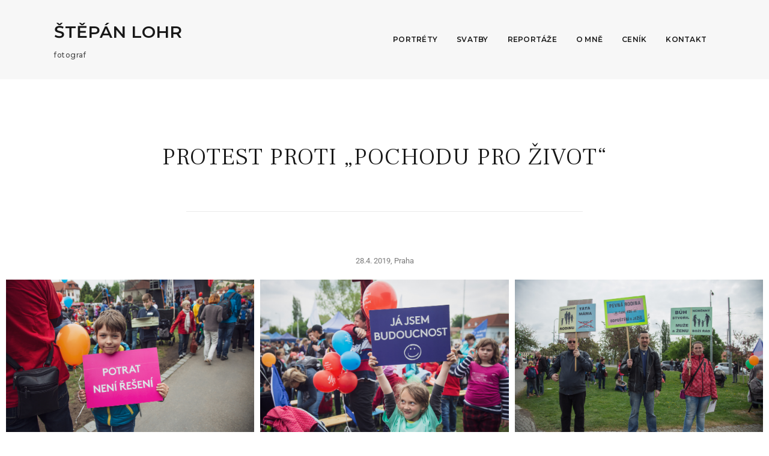

--- FILE ---
content_type: text/html; charset=UTF-8
request_url: https://www.stepanlohr.cz/portrety/protest-proti-pochodu-pro-zivot/
body_size: 87004
content:
<!DOCTYPE html>
<html dir="ltr" lang="cs" prefix="og: https://ogp.me/ns#">
<head>
	<meta charset="UTF-8" />
	<meta http-equiv="X-UA-Compatible" content="IE=edge" />
	<meta name="viewport" content="width=device-width, initial-scale=1.0" />
<link rel="profile" href="//gmpg.org/xfn/11" />
	<title>Protest proti „Pochodu pro Život“ - Štěpán Lohr</title>

		<!-- All in One SEO 4.7.7 - aioseo.com -->
	<meta name="description" content="28.4. 2019, Praha" />
	<meta name="robots" content="max-image-preview:large" />
	<link rel="canonical" href="https://www.stepanlohr.cz/portrety/protest-proti-pochodu-pro-zivot/" />
	<meta name="generator" content="All in One SEO (AIOSEO) 4.7.7" />
		<meta property="og:locale" content="cs_CZ" />
		<meta property="og:site_name" content="Štěpán Lohr - fotograf" />
		<meta property="og:type" content="article" />
		<meta property="og:title" content="Protest proti „Pochodu pro Život“ - Štěpán Lohr" />
		<meta property="og:description" content="28.4. 2019, Praha" />
		<meta property="og:url" content="https://www.stepanlohr.cz/portrety/protest-proti-pochodu-pro-zivot/" />
		<meta property="article:published_time" content="2019-04-28T13:43:59+00:00" />
		<meta property="article:modified_time" content="2023-10-07T10:31:55+00:00" />
		<meta name="twitter:card" content="summary_large_image" />
		<meta name="twitter:title" content="Protest proti „Pochodu pro Život“ - Štěpán Lohr" />
		<meta name="twitter:description" content="28.4. 2019, Praha" />
		<script type="application/ld+json" class="aioseo-schema">
			{"@context":"https:\/\/schema.org","@graph":[{"@type":"BreadcrumbList","@id":"https:\/\/www.stepanlohr.cz\/portrety\/protest-proti-pochodu-pro-zivot\/#breadcrumblist","itemListElement":[{"@type":"ListItem","@id":"https:\/\/www.stepanlohr.cz\/#listItem","position":1,"name":"Dom\u016f","item":"https:\/\/www.stepanlohr.cz\/","nextItem":{"@type":"ListItem","@id":"https:\/\/www.stepanlohr.cz\/portrety\/#listItem","name":"Portr\u00e9ty"}},{"@type":"ListItem","@id":"https:\/\/www.stepanlohr.cz\/portrety\/#listItem","position":2,"name":"Portr\u00e9ty","item":"https:\/\/www.stepanlohr.cz\/portrety\/","nextItem":{"@type":"ListItem","@id":"https:\/\/www.stepanlohr.cz\/portrety\/protest-proti-pochodu-pro-zivot\/#listItem","name":"Protest proti \"Pochodu pro \u017divot\""},"previousItem":{"@type":"ListItem","@id":"https:\/\/www.stepanlohr.cz\/#listItem","name":"Dom\u016f"}},{"@type":"ListItem","@id":"https:\/\/www.stepanlohr.cz\/portrety\/protest-proti-pochodu-pro-zivot\/#listItem","position":3,"name":"Protest proti \"Pochodu pro \u017divot\"","previousItem":{"@type":"ListItem","@id":"https:\/\/www.stepanlohr.cz\/portrety\/#listItem","name":"Portr\u00e9ty"}}]},{"@type":"Person","@id":"https:\/\/www.stepanlohr.cz\/#person","name":"\u0160t\u011bp\u00e1n Lohr","image":{"@type":"ImageObject","@id":"https:\/\/www.stepanlohr.cz\/portrety\/protest-proti-pochodu-pro-zivot\/#personImage","url":"https:\/\/secure.gravatar.com\/avatar\/55cd89bcdd57de2c225d677cc5b072bfc9643e4678ccecb61c4208710c053d3c?s=96&d=mm&r=g","width":96,"height":96,"caption":"\u0160t\u011bp\u00e1n Lohr"}},{"@type":"WebPage","@id":"https:\/\/www.stepanlohr.cz\/portrety\/protest-proti-pochodu-pro-zivot\/#webpage","url":"https:\/\/www.stepanlohr.cz\/portrety\/protest-proti-pochodu-pro-zivot\/#webpage","name":"Protest proti \u201ePochodu pro \u017divot\u201c - \u0160t\u011bp\u00e1n Lohr","description":"28.4. 2019, Praha","inLanguage":"cs-CZ","isPartOf":{"@id":"https:\/\/www.stepanlohr.cz\/#website"},"breadcrumb":{"@id":"https:\/\/www.stepanlohr.cz\/portrety\/protest-proti-pochodu-pro-zivot\/#webpage"},"datePublished":"2019-04-28T15:43:59+02:00","dateModified":"2023-10-07T12:31:55+02:00"},{"@type":"WebSite","@id":"https:\/\/www.stepanlohr.cz\/#website","url":"https:\/\/www.stepanlohr.cz\/","name":"\u0160t\u011bp\u00e1n Lohr","alternateName":"\u0160t\u011bp\u00e1n Lohr - fotograf","description":"fotograf","inLanguage":"cs-CZ","publisher":{"@id":"https:\/\/www.stepanlohr.cz\/#person"}}]}
		</script>
		<!-- All in One SEO -->

<link rel='dns-prefetch' href='//www.stepanlohr.cz' />
<link rel='dns-prefetch' href='//cdn.jsdelivr.net' />
<link rel='dns-prefetch' href='//fonts.googleapis.com' />
<link rel="alternate" type="application/rss+xml" title="Štěpán Lohr &raquo; RSS zdroj" href="https://www.stepanlohr.cz/feed/" />
<link rel="alternate" type="application/rss+xml" title="Štěpán Lohr &raquo; RSS komentářů" href="https://www.stepanlohr.cz/comments/feed/" />
<link rel="alternate" title="oEmbed (JSON)" type="application/json+oembed" href="https://www.stepanlohr.cz/wp-json/oembed/1.0/embed?url=https%3A%2F%2Fwww.stepanlohr.cz%2Fportrety%2Fprotest-proti-pochodu-pro-zivot%2F" />
<link rel="alternate" title="oEmbed (XML)" type="text/xml+oembed" href="https://www.stepanlohr.cz/wp-json/oembed/1.0/embed?url=https%3A%2F%2Fwww.stepanlohr.cz%2Fportrety%2Fprotest-proti-pochodu-pro-zivot%2F&#038;format=xml" />
		<!-- This site uses the Google Analytics by MonsterInsights plugin v9.11.0 - Using Analytics tracking - https://www.monsterinsights.com/ -->
							<script src="//www.googletagmanager.com/gtag/js?id=G-GRQ8EV1SLC"  data-cfasync="false" data-wpfc-render="false" type="text/javascript" async></script>
			<script data-cfasync="false" data-wpfc-render="false" type="text/javascript">
				var mi_version = '9.11.0';
				var mi_track_user = true;
				var mi_no_track_reason = '';
								var MonsterInsightsDefaultLocations = {"page_location":"https:\/\/www.stepanlohr.cz\/portrety\/protest-proti-pochodu-pro-zivot\/"};
								if ( typeof MonsterInsightsPrivacyGuardFilter === 'function' ) {
					var MonsterInsightsLocations = (typeof MonsterInsightsExcludeQuery === 'object') ? MonsterInsightsPrivacyGuardFilter( MonsterInsightsExcludeQuery ) : MonsterInsightsPrivacyGuardFilter( MonsterInsightsDefaultLocations );
				} else {
					var MonsterInsightsLocations = (typeof MonsterInsightsExcludeQuery === 'object') ? MonsterInsightsExcludeQuery : MonsterInsightsDefaultLocations;
				}

								var disableStrs = [
										'ga-disable-G-GRQ8EV1SLC',
									];

				/* Function to detect opted out users */
				function __gtagTrackerIsOptedOut() {
					for (var index = 0; index < disableStrs.length; index++) {
						if (document.cookie.indexOf(disableStrs[index] + '=true') > -1) {
							return true;
						}
					}

					return false;
				}

				/* Disable tracking if the opt-out cookie exists. */
				if (__gtagTrackerIsOptedOut()) {
					for (var index = 0; index < disableStrs.length; index++) {
						window[disableStrs[index]] = true;
					}
				}

				/* Opt-out function */
				function __gtagTrackerOptout() {
					for (var index = 0; index < disableStrs.length; index++) {
						document.cookie = disableStrs[index] + '=true; expires=Thu, 31 Dec 2099 23:59:59 UTC; path=/';
						window[disableStrs[index]] = true;
					}
				}

				if ('undefined' === typeof gaOptout) {
					function gaOptout() {
						__gtagTrackerOptout();
					}
				}
								window.dataLayer = window.dataLayer || [];

				window.MonsterInsightsDualTracker = {
					helpers: {},
					trackers: {},
				};
				if (mi_track_user) {
					function __gtagDataLayer() {
						dataLayer.push(arguments);
					}

					function __gtagTracker(type, name, parameters) {
						if (!parameters) {
							parameters = {};
						}

						if (parameters.send_to) {
							__gtagDataLayer.apply(null, arguments);
							return;
						}

						if (type === 'event') {
														parameters.send_to = monsterinsights_frontend.v4_id;
							var hookName = name;
							if (typeof parameters['event_category'] !== 'undefined') {
								hookName = parameters['event_category'] + ':' + name;
							}

							if (typeof MonsterInsightsDualTracker.trackers[hookName] !== 'undefined') {
								MonsterInsightsDualTracker.trackers[hookName](parameters);
							} else {
								__gtagDataLayer('event', name, parameters);
							}
							
						} else {
							__gtagDataLayer.apply(null, arguments);
						}
					}

					__gtagTracker('js', new Date());
					__gtagTracker('set', {
						'developer_id.dZGIzZG': true,
											});
					if ( MonsterInsightsLocations.page_location ) {
						__gtagTracker('set', MonsterInsightsLocations);
					}
										__gtagTracker('config', 'G-GRQ8EV1SLC', {"forceSSL":"true","link_attribution":"true"} );
										window.gtag = __gtagTracker;										(function () {
						/* https://developers.google.com/analytics/devguides/collection/analyticsjs/ */
						/* ga and __gaTracker compatibility shim. */
						var noopfn = function () {
							return null;
						};
						var newtracker = function () {
							return new Tracker();
						};
						var Tracker = function () {
							return null;
						};
						var p = Tracker.prototype;
						p.get = noopfn;
						p.set = noopfn;
						p.send = function () {
							var args = Array.prototype.slice.call(arguments);
							args.unshift('send');
							__gaTracker.apply(null, args);
						};
						var __gaTracker = function () {
							var len = arguments.length;
							if (len === 0) {
								return;
							}
							var f = arguments[len - 1];
							if (typeof f !== 'object' || f === null || typeof f.hitCallback !== 'function') {
								if ('send' === arguments[0]) {
									var hitConverted, hitObject = false, action;
									if ('event' === arguments[1]) {
										if ('undefined' !== typeof arguments[3]) {
											hitObject = {
												'eventAction': arguments[3],
												'eventCategory': arguments[2],
												'eventLabel': arguments[4],
												'value': arguments[5] ? arguments[5] : 1,
											}
										}
									}
									if ('pageview' === arguments[1]) {
										if ('undefined' !== typeof arguments[2]) {
											hitObject = {
												'eventAction': 'page_view',
												'page_path': arguments[2],
											}
										}
									}
									if (typeof arguments[2] === 'object') {
										hitObject = arguments[2];
									}
									if (typeof arguments[5] === 'object') {
										Object.assign(hitObject, arguments[5]);
									}
									if ('undefined' !== typeof arguments[1].hitType) {
										hitObject = arguments[1];
										if ('pageview' === hitObject.hitType) {
											hitObject.eventAction = 'page_view';
										}
									}
									if (hitObject) {
										action = 'timing' === arguments[1].hitType ? 'timing_complete' : hitObject.eventAction;
										hitConverted = mapArgs(hitObject);
										__gtagTracker('event', action, hitConverted);
									}
								}
								return;
							}

							function mapArgs(args) {
								var arg, hit = {};
								var gaMap = {
									'eventCategory': 'event_category',
									'eventAction': 'event_action',
									'eventLabel': 'event_label',
									'eventValue': 'event_value',
									'nonInteraction': 'non_interaction',
									'timingCategory': 'event_category',
									'timingVar': 'name',
									'timingValue': 'value',
									'timingLabel': 'event_label',
									'page': 'page_path',
									'location': 'page_location',
									'title': 'page_title',
									'referrer' : 'page_referrer',
								};
								for (arg in args) {
																		if (!(!args.hasOwnProperty(arg) || !gaMap.hasOwnProperty(arg))) {
										hit[gaMap[arg]] = args[arg];
									} else {
										hit[arg] = args[arg];
									}
								}
								return hit;
							}

							try {
								f.hitCallback();
							} catch (ex) {
							}
						};
						__gaTracker.create = newtracker;
						__gaTracker.getByName = newtracker;
						__gaTracker.getAll = function () {
							return [];
						};
						__gaTracker.remove = noopfn;
						__gaTracker.loaded = true;
						window['__gaTracker'] = __gaTracker;
					})();
									} else {
										console.log("");
					(function () {
						function __gtagTracker() {
							return null;
						}

						window['__gtagTracker'] = __gtagTracker;
						window['gtag'] = __gtagTracker;
					})();
									}
			</script>
							<!-- / Google Analytics by MonsterInsights -->
		<style id='wp-img-auto-sizes-contain-inline-css' type='text/css'>
img:is([sizes=auto i],[sizes^="auto," i]){contain-intrinsic-size:3000px 1500px}
/*# sourceURL=wp-img-auto-sizes-contain-inline-css */
</style>
<style id='wp-emoji-styles-inline-css' type='text/css'>

	img.wp-smiley, img.emoji {
		display: inline !important;
		border: none !important;
		box-shadow: none !important;
		height: 1em !important;
		width: 1em !important;
		margin: 0 0.07em !important;
		vertical-align: -0.1em !important;
		background: none !important;
		padding: 0 !important;
	}
/*# sourceURL=wp-emoji-styles-inline-css */
</style>
<link rel='stylesheet' id='wp-block-library-css' href='https://www.stepanlohr.cz/wp/wp-includes/css/dist/block-library/style.min.css?ver=ea1f25994f1083e91387ed55dc9024ed' type='text/css' media='all' />
<style id='classic-theme-styles-inline-css' type='text/css'>
/*! This file is auto-generated */
.wp-block-button__link{color:#fff;background-color:#32373c;border-radius:9999px;box-shadow:none;text-decoration:none;padding:calc(.667em + 2px) calc(1.333em + 2px);font-size:1.125em}.wp-block-file__button{background:#32373c;color:#fff;text-decoration:none}
/*# sourceURL=/wp-includes/css/classic-themes.min.css */
</style>
<link rel='stylesheet' id='visual-portfolio-block-filter-by-category-css' href='https://www.stepanlohr.cz/wp/wp-content/plugins/visual-portfolio/build/gutenberg/blocks/filter-by-category/style.css?ver=1762839403' type='text/css' media='all' />
<link rel='stylesheet' id='visual-portfolio-block-pagination-css' href='https://www.stepanlohr.cz/wp/wp-content/plugins/visual-portfolio/build/gutenberg/blocks/pagination/style.css?ver=1762839403' type='text/css' media='all' />
<link rel='stylesheet' id='visual-portfolio-block-sort-css' href='https://www.stepanlohr.cz/wp/wp-content/plugins/visual-portfolio/build/gutenberg/blocks/sort/style.css?ver=1762839403' type='text/css' media='all' />
<style id='global-styles-inline-css' type='text/css'>
:root{--wp--preset--aspect-ratio--square: 1;--wp--preset--aspect-ratio--4-3: 4/3;--wp--preset--aspect-ratio--3-4: 3/4;--wp--preset--aspect-ratio--3-2: 3/2;--wp--preset--aspect-ratio--2-3: 2/3;--wp--preset--aspect-ratio--16-9: 16/9;--wp--preset--aspect-ratio--9-16: 9/16;--wp--preset--color--black: #000000;--wp--preset--color--cyan-bluish-gray: #abb8c3;--wp--preset--color--white: #ffffff;--wp--preset--color--pale-pink: #f78da7;--wp--preset--color--vivid-red: #cf2e2e;--wp--preset--color--luminous-vivid-orange: #ff6900;--wp--preset--color--luminous-vivid-amber: #fcb900;--wp--preset--color--light-green-cyan: #7bdcb5;--wp--preset--color--vivid-green-cyan: #00d084;--wp--preset--color--pale-cyan-blue: #8ed1fc;--wp--preset--color--vivid-cyan-blue: #0693e3;--wp--preset--color--vivid-purple: #9b51e0;--wp--preset--gradient--vivid-cyan-blue-to-vivid-purple: linear-gradient(135deg,rgb(6,147,227) 0%,rgb(155,81,224) 100%);--wp--preset--gradient--light-green-cyan-to-vivid-green-cyan: linear-gradient(135deg,rgb(122,220,180) 0%,rgb(0,208,130) 100%);--wp--preset--gradient--luminous-vivid-amber-to-luminous-vivid-orange: linear-gradient(135deg,rgb(252,185,0) 0%,rgb(255,105,0) 100%);--wp--preset--gradient--luminous-vivid-orange-to-vivid-red: linear-gradient(135deg,rgb(255,105,0) 0%,rgb(207,46,46) 100%);--wp--preset--gradient--very-light-gray-to-cyan-bluish-gray: linear-gradient(135deg,rgb(238,238,238) 0%,rgb(169,184,195) 100%);--wp--preset--gradient--cool-to-warm-spectrum: linear-gradient(135deg,rgb(74,234,220) 0%,rgb(151,120,209) 20%,rgb(207,42,186) 40%,rgb(238,44,130) 60%,rgb(251,105,98) 80%,rgb(254,248,76) 100%);--wp--preset--gradient--blush-light-purple: linear-gradient(135deg,rgb(255,206,236) 0%,rgb(152,150,240) 100%);--wp--preset--gradient--blush-bordeaux: linear-gradient(135deg,rgb(254,205,165) 0%,rgb(254,45,45) 50%,rgb(107,0,62) 100%);--wp--preset--gradient--luminous-dusk: linear-gradient(135deg,rgb(255,203,112) 0%,rgb(199,81,192) 50%,rgb(65,88,208) 100%);--wp--preset--gradient--pale-ocean: linear-gradient(135deg,rgb(255,245,203) 0%,rgb(182,227,212) 50%,rgb(51,167,181) 100%);--wp--preset--gradient--electric-grass: linear-gradient(135deg,rgb(202,248,128) 0%,rgb(113,206,126) 100%);--wp--preset--gradient--midnight: linear-gradient(135deg,rgb(2,3,129) 0%,rgb(40,116,252) 100%);--wp--preset--font-size--small: 13px;--wp--preset--font-size--medium: 20px;--wp--preset--font-size--large: 36px;--wp--preset--font-size--x-large: 42px;--wp--preset--spacing--20: 0.44rem;--wp--preset--spacing--30: 0.67rem;--wp--preset--spacing--40: 1rem;--wp--preset--spacing--50: 1.5rem;--wp--preset--spacing--60: 2.25rem;--wp--preset--spacing--70: 3.38rem;--wp--preset--spacing--80: 5.06rem;--wp--preset--shadow--natural: 6px 6px 9px rgba(0, 0, 0, 0.2);--wp--preset--shadow--deep: 12px 12px 50px rgba(0, 0, 0, 0.4);--wp--preset--shadow--sharp: 6px 6px 0px rgba(0, 0, 0, 0.2);--wp--preset--shadow--outlined: 6px 6px 0px -3px rgb(255, 255, 255), 6px 6px rgb(0, 0, 0);--wp--preset--shadow--crisp: 6px 6px 0px rgb(0, 0, 0);}:where(.is-layout-flex){gap: 0.5em;}:where(.is-layout-grid){gap: 0.5em;}body .is-layout-flex{display: flex;}.is-layout-flex{flex-wrap: wrap;align-items: center;}.is-layout-flex > :is(*, div){margin: 0;}body .is-layout-grid{display: grid;}.is-layout-grid > :is(*, div){margin: 0;}:where(.wp-block-columns.is-layout-flex){gap: 2em;}:where(.wp-block-columns.is-layout-grid){gap: 2em;}:where(.wp-block-post-template.is-layout-flex){gap: 1.25em;}:where(.wp-block-post-template.is-layout-grid){gap: 1.25em;}.has-black-color{color: var(--wp--preset--color--black) !important;}.has-cyan-bluish-gray-color{color: var(--wp--preset--color--cyan-bluish-gray) !important;}.has-white-color{color: var(--wp--preset--color--white) !important;}.has-pale-pink-color{color: var(--wp--preset--color--pale-pink) !important;}.has-vivid-red-color{color: var(--wp--preset--color--vivid-red) !important;}.has-luminous-vivid-orange-color{color: var(--wp--preset--color--luminous-vivid-orange) !important;}.has-luminous-vivid-amber-color{color: var(--wp--preset--color--luminous-vivid-amber) !important;}.has-light-green-cyan-color{color: var(--wp--preset--color--light-green-cyan) !important;}.has-vivid-green-cyan-color{color: var(--wp--preset--color--vivid-green-cyan) !important;}.has-pale-cyan-blue-color{color: var(--wp--preset--color--pale-cyan-blue) !important;}.has-vivid-cyan-blue-color{color: var(--wp--preset--color--vivid-cyan-blue) !important;}.has-vivid-purple-color{color: var(--wp--preset--color--vivid-purple) !important;}.has-black-background-color{background-color: var(--wp--preset--color--black) !important;}.has-cyan-bluish-gray-background-color{background-color: var(--wp--preset--color--cyan-bluish-gray) !important;}.has-white-background-color{background-color: var(--wp--preset--color--white) !important;}.has-pale-pink-background-color{background-color: var(--wp--preset--color--pale-pink) !important;}.has-vivid-red-background-color{background-color: var(--wp--preset--color--vivid-red) !important;}.has-luminous-vivid-orange-background-color{background-color: var(--wp--preset--color--luminous-vivid-orange) !important;}.has-luminous-vivid-amber-background-color{background-color: var(--wp--preset--color--luminous-vivid-amber) !important;}.has-light-green-cyan-background-color{background-color: var(--wp--preset--color--light-green-cyan) !important;}.has-vivid-green-cyan-background-color{background-color: var(--wp--preset--color--vivid-green-cyan) !important;}.has-pale-cyan-blue-background-color{background-color: var(--wp--preset--color--pale-cyan-blue) !important;}.has-vivid-cyan-blue-background-color{background-color: var(--wp--preset--color--vivid-cyan-blue) !important;}.has-vivid-purple-background-color{background-color: var(--wp--preset--color--vivid-purple) !important;}.has-black-border-color{border-color: var(--wp--preset--color--black) !important;}.has-cyan-bluish-gray-border-color{border-color: var(--wp--preset--color--cyan-bluish-gray) !important;}.has-white-border-color{border-color: var(--wp--preset--color--white) !important;}.has-pale-pink-border-color{border-color: var(--wp--preset--color--pale-pink) !important;}.has-vivid-red-border-color{border-color: var(--wp--preset--color--vivid-red) !important;}.has-luminous-vivid-orange-border-color{border-color: var(--wp--preset--color--luminous-vivid-orange) !important;}.has-luminous-vivid-amber-border-color{border-color: var(--wp--preset--color--luminous-vivid-amber) !important;}.has-light-green-cyan-border-color{border-color: var(--wp--preset--color--light-green-cyan) !important;}.has-vivid-green-cyan-border-color{border-color: var(--wp--preset--color--vivid-green-cyan) !important;}.has-pale-cyan-blue-border-color{border-color: var(--wp--preset--color--pale-cyan-blue) !important;}.has-vivid-cyan-blue-border-color{border-color: var(--wp--preset--color--vivid-cyan-blue) !important;}.has-vivid-purple-border-color{border-color: var(--wp--preset--color--vivid-purple) !important;}.has-vivid-cyan-blue-to-vivid-purple-gradient-background{background: var(--wp--preset--gradient--vivid-cyan-blue-to-vivid-purple) !important;}.has-light-green-cyan-to-vivid-green-cyan-gradient-background{background: var(--wp--preset--gradient--light-green-cyan-to-vivid-green-cyan) !important;}.has-luminous-vivid-amber-to-luminous-vivid-orange-gradient-background{background: var(--wp--preset--gradient--luminous-vivid-amber-to-luminous-vivid-orange) !important;}.has-luminous-vivid-orange-to-vivid-red-gradient-background{background: var(--wp--preset--gradient--luminous-vivid-orange-to-vivid-red) !important;}.has-very-light-gray-to-cyan-bluish-gray-gradient-background{background: var(--wp--preset--gradient--very-light-gray-to-cyan-bluish-gray) !important;}.has-cool-to-warm-spectrum-gradient-background{background: var(--wp--preset--gradient--cool-to-warm-spectrum) !important;}.has-blush-light-purple-gradient-background{background: var(--wp--preset--gradient--blush-light-purple) !important;}.has-blush-bordeaux-gradient-background{background: var(--wp--preset--gradient--blush-bordeaux) !important;}.has-luminous-dusk-gradient-background{background: var(--wp--preset--gradient--luminous-dusk) !important;}.has-pale-ocean-gradient-background{background: var(--wp--preset--gradient--pale-ocean) !important;}.has-electric-grass-gradient-background{background: var(--wp--preset--gradient--electric-grass) !important;}.has-midnight-gradient-background{background: var(--wp--preset--gradient--midnight) !important;}.has-small-font-size{font-size: var(--wp--preset--font-size--small) !important;}.has-medium-font-size{font-size: var(--wp--preset--font-size--medium) !important;}.has-large-font-size{font-size: var(--wp--preset--font-size--large) !important;}.has-x-large-font-size{font-size: var(--wp--preset--font-size--x-large) !important;}
:where(.wp-block-post-template.is-layout-flex){gap: 1.25em;}:where(.wp-block-post-template.is-layout-grid){gap: 1.25em;}
:where(.wp-block-term-template.is-layout-flex){gap: 1.25em;}:where(.wp-block-term-template.is-layout-grid){gap: 1.25em;}
:where(.wp-block-columns.is-layout-flex){gap: 2em;}:where(.wp-block-columns.is-layout-grid){gap: 2em;}
:root :where(.wp-block-pullquote){font-size: 1.5em;line-height: 1.6;}
:where(.wp-block-visual-portfolio-loop.is-layout-flex){gap: 1.25em;}:where(.wp-block-visual-portfolio-loop.is-layout-grid){gap: 1.25em;}
/*# sourceURL=global-styles-inline-css */
</style>
<link rel='stylesheet' id='photoframe-style-css' href='https://www.stepanlohr.cz/wp/wp-content/themes/photoframe/style.css?ver=1.1.3' type='text/css' media='all' />
<link rel='stylesheet' id='font-awesome-css' href='https://www.stepanlohr.cz/wp/wp-content/plugins/elementor/assets/lib/font-awesome/css/font-awesome.min.css?ver=4.7.0' type='text/css' media='all' />
<link rel='stylesheet' id='photoframe-webfonts-css' href='//fonts.googleapis.com/css?family=Frank%20Ruhl%20Libre%3A300%2C400%2C500%2C700%7CMontserrat%3A300%2C300i%2C400%2C400i%2C500%2C500i%2C600%2C600i%2C700%2C700i&#038;subset=latin%2Clatin-ext' type='text/css' media='all' />
<link rel='stylesheet' id='elementor-frontend-css' href='https://www.stepanlohr.cz/wp/wp-content/plugins/elementor/assets/css/frontend.min.css?ver=3.34.0' type='text/css' media='all' />
<link rel='stylesheet' id='elementor-post-853-css' href='https://www.stepanlohr.cz/wp/wp-content/uploads/elementor/css/post-853.css?ver=1766425883' type='text/css' media='all' />
<link rel='stylesheet' id='swiper-css' href='https://www.stepanlohr.cz/wp/wp-content/plugins/elementor/assets/lib/swiper/v8/css/swiper.css?ver=8.4.5' type='text/css' media='all' />
<link rel='stylesheet' id='e-swiper-css' href='https://www.stepanlohr.cz/wp/wp-content/plugins/elementor/assets/css/conditionals/e-swiper.min.css?ver=3.34.0' type='text/css' media='all' />
<link rel='stylesheet' id='widget-image-gallery-css' href='https://www.stepanlohr.cz/wp/wp-content/plugins/elementor/assets/css/widget-image-gallery.min.css?ver=3.34.0' type='text/css' media='all' />
<link rel='stylesheet' id='elementor-post-623-css' href='https://www.stepanlohr.cz/wp/wp-content/uploads/elementor/css/post-623.css?ver=1766552392' type='text/css' media='all' />
<link rel='stylesheet' id='elementor-gf-local-roboto-css' href='https://www.stepanlohr.cz/wp/wp-content/uploads/elementor/google-fonts/css/roboto.css?ver=1742234324' type='text/css' media='all' />
<link rel='stylesheet' id='elementor-gf-local-robotoslab-css' href='https://www.stepanlohr.cz/wp/wp-content/uploads/elementor/google-fonts/css/robotoslab.css?ver=1742234328' type='text/css' media='all' />
<script type="text/javascript" src="https://www.stepanlohr.cz/wp/wp-content/plugins/google-analytics-for-wordpress/assets/js/frontend-gtag.min.js?ver=9.11.0" id="monsterinsights-frontend-script-js" async="async" data-wp-strategy="async"></script>
<script data-cfasync="false" data-wpfc-render="false" type="text/javascript" id='monsterinsights-frontend-script-js-extra'>/* <![CDATA[ */
var monsterinsights_frontend = {"js_events_tracking":"true","download_extensions":"doc,pdf,ppt,zip,xls,docx,pptx,xlsx","inbound_paths":"[{\"path\":\"\\\/go\\\/\",\"label\":\"affiliate\"},{\"path\":\"\\\/recommend\\\/\",\"label\":\"affiliate\"}]","home_url":"https:\/\/www.stepanlohr.cz","hash_tracking":"false","v4_id":"G-GRQ8EV1SLC"};/* ]]> */
</script>
<script type="text/javascript" src="https://www.stepanlohr.cz/wp/wp-includes/js/jquery/jquery.min.js?ver=3.7.1" id="jquery-core-js"></script>
<script type="text/javascript" src="https://www.stepanlohr.cz/wp/wp-includes/js/jquery/jquery-migrate.min.js?ver=3.4.1" id="jquery-migrate-js"></script>
<script type="text/javascript" src="https://www.stepanlohr.cz/wp/wp-content/themes/photoframe/js/superfish.min.js?ver=1.7.10" id="jquery-superfish-js"></script>
<script type="text/javascript" src="https://www.stepanlohr.cz/wp/wp-content/themes/photoframe/js/jquery.flexslider-min.js?ver=2.7.1" id="jquery-flexslider-js"></script>
<script type="text/javascript" src="https://www.stepanlohr.cz/wp/wp-content/themes/photoframe/js/background-check.min.js?ver=1.2.2" id="background-check-js"></script>
<link rel="https://api.w.org/" href="https://www.stepanlohr.cz/wp-json/" /><link rel="alternate" title="JSON" type="application/json" href="https://www.stepanlohr.cz/wp-json/wp/v2/pages/623" /><link rel='shortlink' href='https://www.stepanlohr.cz/?p=623' />
<script type='text/javascript'>
/* <![CDATA[ */
var VPData = {"version":"3.4.1","pro":false,"__":{"couldnt_retrieve_vp":"Couldn't retrieve Visual Portfolio ID.","pswp_close":"Close (Esc)","pswp_share":"Share","pswp_fs":"Toggle fullscreen","pswp_zoom":"Zoom in\/out","pswp_prev":"Previous (arrow left)","pswp_next":"Next (arrow right)","pswp_share_fb":"Share on Facebook","pswp_share_tw":"Tweet","pswp_share_x":"X","pswp_share_pin":"Pin it","pswp_download":"Download","fancybox_close":"Close","fancybox_next":"Next","fancybox_prev":"Previous","fancybox_error":"The requested content cannot be loaded. <br \/> Please try again later.","fancybox_play_start":"Start slideshow","fancybox_play_stop":"Pause slideshow","fancybox_full_screen":"Full screen","fancybox_thumbs":"Thumbnails","fancybox_download":"Download","fancybox_share":"Share","fancybox_zoom":"Zoom"},"settingsPopupGallery":{"enable_on_wordpress_images":false,"vendor":"fancybox","deep_linking":false,"deep_linking_url_to_share_images":false,"show_arrows":true,"show_counter":true,"show_zoom_button":true,"show_fullscreen_button":true,"show_share_button":true,"show_close_button":true,"show_thumbs":true,"show_download_button":false,"show_slideshow":false,"click_to_zoom":true,"restore_focus":true},"screenSizes":[320,576,768,992,1200]};
/* ]]> */
</script>
		<noscript>
			<style type="text/css">
				.vp-portfolio__preloader-wrap{display:none}.vp-portfolio__filter-wrap,.vp-portfolio__items-wrap,.vp-portfolio__pagination-wrap,.vp-portfolio__sort-wrap{opacity:1;visibility:visible}.vp-portfolio__item .vp-portfolio__item-img noscript+img,.vp-portfolio__thumbnails-wrap{display:none}
			</style>
		</noscript>
		<meta name="generator" content="Elementor 3.34.0; features: e_font_icon_svg, additional_custom_breakpoints; settings: css_print_method-external, google_font-enabled, font_display-auto">
<style type="text/css">.recentcomments a{display:inline !important;padding:0 !important;margin:0 !important;}</style>			<style>
				.e-con.e-parent:nth-of-type(n+4):not(.e-lazyloaded):not(.e-no-lazyload),
				.e-con.e-parent:nth-of-type(n+4):not(.e-lazyloaded):not(.e-no-lazyload) * {
					background-image: none !important;
				}
				@media screen and (max-height: 1024px) {
					.e-con.e-parent:nth-of-type(n+3):not(.e-lazyloaded):not(.e-no-lazyload),
					.e-con.e-parent:nth-of-type(n+3):not(.e-lazyloaded):not(.e-no-lazyload) * {
						background-image: none !important;
					}
				}
				@media screen and (max-height: 640px) {
					.e-con.e-parent:nth-of-type(n+2):not(.e-lazyloaded):not(.e-no-lazyload),
					.e-con.e-parent:nth-of-type(n+2):not(.e-lazyloaded):not(.e-no-lazyload) * {
						background-image: none !important;
					}
				}
			</style>
					<style type="text/css">
			/* If html does not have either class, do not show lazy loaded images. */
			html:not(.vp-lazyload-enabled):not(.js) .vp-lazyload {
				display: none;
			}
		</style>
		<script>
			document.documentElement.classList.add(
				'vp-lazyload-enabled'
			);
		</script>
		<style id="wpforms-css-vars-root">
				:root {
					--wpforms-field-border-radius: 3px;
--wpforms-field-border-style: solid;
--wpforms-field-border-size: 1px;
--wpforms-field-background-color: #ffffff;
--wpforms-field-border-color: rgba( 0, 0, 0, 0.25 );
--wpforms-field-border-color-spare: rgba( 0, 0, 0, 0.25 );
--wpforms-field-text-color: rgba( 0, 0, 0, 0.7 );
--wpforms-field-menu-color: #ffffff;
--wpforms-label-color: rgba( 0, 0, 0, 0.85 );
--wpforms-label-sublabel-color: rgba( 0, 0, 0, 0.55 );
--wpforms-label-error-color: #d63637;
--wpforms-button-border-radius: 3px;
--wpforms-button-border-style: none;
--wpforms-button-border-size: 1px;
--wpforms-button-background-color: #066aab;
--wpforms-button-border-color: #066aab;
--wpforms-button-text-color: #ffffff;
--wpforms-page-break-color: #066aab;
--wpforms-background-image: none;
--wpforms-background-position: center center;
--wpforms-background-repeat: no-repeat;
--wpforms-background-size: cover;
--wpforms-background-width: 100px;
--wpforms-background-height: 100px;
--wpforms-background-color: rgba( 0, 0, 0, 0 );
--wpforms-background-url: none;
--wpforms-container-padding: 0px;
--wpforms-container-border-style: none;
--wpforms-container-border-width: 1px;
--wpforms-container-border-color: #000000;
--wpforms-container-border-radius: 3px;
--wpforms-field-size-input-height: 43px;
--wpforms-field-size-input-spacing: 15px;
--wpforms-field-size-font-size: 16px;
--wpforms-field-size-line-height: 19px;
--wpforms-field-size-padding-h: 14px;
--wpforms-field-size-checkbox-size: 16px;
--wpforms-field-size-sublabel-spacing: 5px;
--wpforms-field-size-icon-size: 1;
--wpforms-label-size-font-size: 16px;
--wpforms-label-size-line-height: 19px;
--wpforms-label-size-sublabel-font-size: 14px;
--wpforms-label-size-sublabel-line-height: 17px;
--wpforms-button-size-font-size: 17px;
--wpforms-button-size-height: 41px;
--wpforms-button-size-padding-h: 15px;
--wpforms-button-size-margin-top: 10px;
--wpforms-container-shadow-size-box-shadow: none;

				}
			</style>
</head>

<body class="wp-singular page-template-default page page-id-623 page-child parent-pageid-89 wp-embed-responsive wp-theme-photoframe page-without-slideshow page-header-default fpt-template-photoframe elementor-default elementor-kit-853 elementor-page elementor-page-623">

		<script>
			(function($) {
				if (!$) {
					return;
				}

				// Previously we added this code on Elementor pages only,
				// but sometimes Lightbox enabled globally and it still conflicting with our galleries.
				// if (!$('.elementor-page').length) {
				//     return;
				// }

				function addDataAttribute($items) {
					$items.find('.vp-portfolio__item a:not([data-elementor-open-lightbox])').each(function () {
						if (/\.(png|jpe?g|gif|svg|webp)(\?.*)?$/i.test(this.href)) {
							this.dataset.elementorOpenLightbox = 'no';
						}
					});
				}

				$(document).on('init.vpf', function(event, vpObject) {
					if ('vpf' !== event.namespace) {
						return;
					}

					addDataAttribute(vpObject.$item);
				});
				$(document).on('addItems.vpf', function(event, vpObject, $items) {
					if ('vpf' !== event.namespace) {
						return;
					}

					addDataAttribute($items);
				});
			})(window.jQuery);
		</script>
		
<div id="container">

	<a class="skip-link screen-reader-text" href="#site-main">Skip to content</a>
	<div class="site-wrapper-all">

		<div class="site-wrapper-masthead-mobile">
		
			<header id="site-masthead" class="site-section site-section-masthead">
				<div class="site-section-wrapper site-section-wrapper-masthead">

					<div id="site-logo"><div class="site-logo-wrapper-dark">						<p class="site-title"><a href="https://www.stepanlohr.cz/" rel="home">Štěpán Lohr</a></p>
						<p class="site-description">fotograf</p>
					</div><!-- .site-logo-wrapper-dark --></div><!-- #site-logo -->
					<div id="site-section-primary-menu">

						<span id="site-mobile-menu-toggle">
	<button class="site-toggle-anchor">
		<span class="site-toggle-icon site-toggle-icon-open is-visible fas fa-bars"></span>
		<span class="site-toggle-label site-toggle-label-open is-visible">Menu</span>
		<span class="site-toggle-icon site-toggle-icon-close fas fa-bars"></span>
		<span class="site-toggle-label site-toggle-label-close">Menu</span>
	</button><!-- .site-toggle-anchor -->
</span><!-- #site-mobile-menu-toggle -->
						<nav id="site-primary-nav">

						<ul id="site-primary-menu" class="large-nav sf-menu"><li id="menu-item-93" class="menu-item menu-item-type-post_type menu-item-object-page current-page-ancestor menu-item-93"><a href="https://www.stepanlohr.cz/portrety/">Portréty</a></li>
<li id="menu-item-1840" class="menu-item menu-item-type-post_type menu-item-object-page menu-item-1840"><a href="https://www.stepanlohr.cz/svatby/">Svatby</a></li>
<li id="menu-item-105" class="menu-item menu-item-type-post_type menu-item-object-page menu-item-105"><a href="https://www.stepanlohr.cz/reportaze/">Reportáže</a></li>
<li id="menu-item-99" class="menu-item menu-item-type-post_type menu-item-object-page menu-item-99"><a href="https://www.stepanlohr.cz/o-mne/">O mně</a></li>
<li id="menu-item-2283" class="menu-item menu-item-type-post_type menu-item-object-page menu-item-2283"><a href="https://www.stepanlohr.cz/cenik/">Ceník</a></li>
<li id="menu-item-98" class="menu-item menu-item-type-post_type menu-item-object-page menu-item-98"><a href="https://www.stepanlohr.cz/kontakt/">Kontakt</a></li>
</ul>					</nav><!-- #site-primary-nav -->
					</div><!-- #site-section-primary-menu -->
				</div><!-- .site-section-wrapper .site-section-wrapper-masthead -->
				<div id="site-mobile-menu">
	<div class="menu-wrapper">

				<nav class="mobile-menu" aria-label="Mobile Menu">
			<ul id="menu-menu-1" class="menu"><li class="menu-item menu-item-type-post_type menu-item-object-page current-page-ancestor menu-item-93"><a href="https://www.stepanlohr.cz/portrety/">Portréty</a></li>
<li class="menu-item menu-item-type-post_type menu-item-object-page menu-item-1840"><a href="https://www.stepanlohr.cz/svatby/">Svatby</a></li>
<li class="menu-item menu-item-type-post_type menu-item-object-page menu-item-105"><a href="https://www.stepanlohr.cz/reportaze/">Reportáže</a></li>
<li class="menu-item menu-item-type-post_type menu-item-object-page menu-item-99"><a href="https://www.stepanlohr.cz/o-mne/">O mně</a></li>
<li class="menu-item menu-item-type-post_type menu-item-object-page menu-item-2283"><a href="https://www.stepanlohr.cz/cenik/">Ceník</a></li>
<li class="menu-item menu-item-type-post_type menu-item-object-page menu-item-98"><a href="https://www.stepanlohr.cz/kontakt/">Kontakt</a></li>
</ul>		</nav><!-- .mobile-menu -->
	</div><!-- .menu-wrapper -->
</div><!-- #site-mobile-menu -->			</header><!-- #site-masthead .site-section-masthead -->

		</div><!-- .site-wrapper-masthead-mobile -->
<main id="site-main">

	
	<div class="site-page-content">
		<div class="site-section-wrapper site-section-wrapper-main">

			<div class="site-column site-column-content"><div class="site-column-wrapper clearfix"><!-- .site-column .site-column-1 .site-column-aside --><h1 class="page-title"><span class="page-title-span">Protest proti &#8222;Pochodu pro Život&#8220;</span></h1><div class="entry-content">		<div data-elementor-type="wp-post" data-elementor-id="623" class="elementor elementor-623">
						<section class="elementor-section elementor-top-section elementor-element elementor-element-7dedabc3 elementor-section-boxed elementor-section-height-default elementor-section-height-default" data-id="7dedabc3" data-element_type="section">
						<div class="elementor-container elementor-column-gap-default">
					<div class="elementor-column elementor-col-100 elementor-top-column elementor-element elementor-element-1e14ce89" data-id="1e14ce89" data-element_type="column">
			<div class="elementor-widget-wrap elementor-element-populated">
						<div class="elementor-element elementor-element-399eee2e elementor-widget elementor-widget-text-editor" data-id="399eee2e" data-element_type="widget" data-widget_type="text-editor.default">
				<div class="elementor-widget-container">
									
<p style="text-align: center;">28.4. 2019, Praha</p>
								</div>
				</div>
					</div>
		</div>
					</div>
		</section>
				<section class="elementor-section elementor-top-section elementor-element elementor-element-fbe1d10 elementor-section-stretched elementor-section-boxed elementor-section-height-default elementor-section-height-default" data-id="fbe1d10" data-element_type="section" data-settings="{&quot;stretch_section&quot;:&quot;section-stretched&quot;}">
						<div class="elementor-container elementor-column-gap-default">
					<div class="elementor-column elementor-col-100 elementor-top-column elementor-element elementor-element-b42ff6b" data-id="b42ff6b" data-element_type="column">
			<div class="elementor-widget-wrap elementor-element-populated">
						<div class="elementor-element elementor-element-43539a1 gallery-spacing-custom elementor-widget elementor-widget-image-gallery" data-id="43539a1" data-element_type="widget" data-widget_type="image-gallery.default">
				<div class="elementor-widget-container">
							<div class="elementor-image-gallery">
			<div id='gallery-1' class='gallery galleryid-623 gallery-columns-3 gallery-size-full'><figure class='gallery-item'>
			<div class='gallery-icon landscape'>
				<a data-elementor-open-lightbox="yes" data-elementor-lightbox-slideshow="43539a1" data-elementor-lightbox-title="_MG_1033" data-e-action-hash="#elementor-action%3Aaction%3Dlightbox%26settings%3DeyJpZCI6NTM3LCJ1cmwiOiJodHRwczpcL1wvd3d3LnN0ZXBhbmxvaHIuY3pcL3dwXC93cC1jb250ZW50XC91cGxvYWRzXC8yMDE5XC8wNFwvTUdfMTAzMy5qcGciLCJzbGlkZXNob3ciOiI0MzUzOWExIn0%3D" href='https://www.stepanlohr.cz/wp/wp-content/uploads/2019/04/MG_1033.jpg'><img fetchpriority="high" decoding="async" width="2000" height="1333" src="https://www.stepanlohr.cz/wp/wp-content/uploads/2019/04/MG_1033.jpg" class="attachment-full size-full" alt="" srcset="https://www.stepanlohr.cz/wp/wp-content/uploads/2019/04/MG_1033.jpg 2000w, https://www.stepanlohr.cz/wp/wp-content/uploads/2019/04/MG_1033-300x200.jpg 300w, https://www.stepanlohr.cz/wp/wp-content/uploads/2019/04/MG_1033-768x512.jpg 768w, https://www.stepanlohr.cz/wp/wp-content/uploads/2019/04/MG_1033-1024x682.jpg 1024w" sizes="(max-width: 2000px) 100vw, 2000px" /></a>
			</div></figure><figure class='gallery-item'>
			<div class='gallery-icon landscape'>
				<a data-elementor-open-lightbox="yes" data-elementor-lightbox-slideshow="43539a1" data-elementor-lightbox-title="_MG_1038" data-e-action-hash="#elementor-action%3Aaction%3Dlightbox%26settings%3DeyJpZCI6NTM4LCJ1cmwiOiJodHRwczpcL1wvd3d3LnN0ZXBhbmxvaHIuY3pcL3dwXC93cC1jb250ZW50XC91cGxvYWRzXC8yMDE5XC8wNFwvTUdfMTAzOC5qcGciLCJzbGlkZXNob3ciOiI0MzUzOWExIn0%3D" href='https://www.stepanlohr.cz/wp/wp-content/uploads/2019/04/MG_1038.jpg'><img decoding="async" width="2000" height="1333" src="https://www.stepanlohr.cz/wp/wp-content/uploads/2019/04/MG_1038.jpg" class="attachment-full size-full" alt="" srcset="https://www.stepanlohr.cz/wp/wp-content/uploads/2019/04/MG_1038.jpg 2000w, https://www.stepanlohr.cz/wp/wp-content/uploads/2019/04/MG_1038-300x200.jpg 300w, https://www.stepanlohr.cz/wp/wp-content/uploads/2019/04/MG_1038-768x512.jpg 768w, https://www.stepanlohr.cz/wp/wp-content/uploads/2019/04/MG_1038-1024x682.jpg 1024w" sizes="(max-width: 2000px) 100vw, 2000px" /></a>
			</div></figure><figure class='gallery-item'>
			<div class='gallery-icon landscape'>
				<a data-elementor-open-lightbox="yes" data-elementor-lightbox-slideshow="43539a1" data-elementor-lightbox-title="_MG_1080" data-e-action-hash="#elementor-action%3Aaction%3Dlightbox%26settings%3DeyJpZCI6NTQzLCJ1cmwiOiJodHRwczpcL1wvd3d3LnN0ZXBhbmxvaHIuY3pcL3dwXC93cC1jb250ZW50XC91cGxvYWRzXC8yMDE5XC8wNFwvTUdfMTA4MC5qcGciLCJzbGlkZXNob3ciOiI0MzUzOWExIn0%3D" href='https://www.stepanlohr.cz/wp/wp-content/uploads/2019/04/MG_1080.jpg'><img decoding="async" width="2000" height="1333" src="https://www.stepanlohr.cz/wp/wp-content/uploads/2019/04/MG_1080.jpg" class="attachment-full size-full" alt="" srcset="https://www.stepanlohr.cz/wp/wp-content/uploads/2019/04/MG_1080.jpg 2000w, https://www.stepanlohr.cz/wp/wp-content/uploads/2019/04/MG_1080-300x200.jpg 300w, https://www.stepanlohr.cz/wp/wp-content/uploads/2019/04/MG_1080-768x512.jpg 768w, https://www.stepanlohr.cz/wp/wp-content/uploads/2019/04/MG_1080-1024x682.jpg 1024w" sizes="(max-width: 2000px) 100vw, 2000px" /></a>
			</div></figure><figure class='gallery-item'>
			<div class='gallery-icon landscape'>
				<a data-elementor-open-lightbox="yes" data-elementor-lightbox-slideshow="43539a1" data-elementor-lightbox-title="_MG_1082" data-e-action-hash="#elementor-action%3Aaction%3Dlightbox%26settings%3DeyJpZCI6NTQ0LCJ1cmwiOiJodHRwczpcL1wvd3d3LnN0ZXBhbmxvaHIuY3pcL3dwXC93cC1jb250ZW50XC91cGxvYWRzXC8yMDE5XC8wNFwvTUdfMTA4Mi5qcGciLCJzbGlkZXNob3ciOiI0MzUzOWExIn0%3D" href='https://www.stepanlohr.cz/wp/wp-content/uploads/2019/04/MG_1082.jpg'><img loading="lazy" decoding="async" width="2000" height="1333" src="https://www.stepanlohr.cz/wp/wp-content/uploads/2019/04/MG_1082.jpg" class="attachment-full size-full" alt="" srcset="https://www.stepanlohr.cz/wp/wp-content/uploads/2019/04/MG_1082.jpg 2000w, https://www.stepanlohr.cz/wp/wp-content/uploads/2019/04/MG_1082-300x200.jpg 300w, https://www.stepanlohr.cz/wp/wp-content/uploads/2019/04/MG_1082-768x512.jpg 768w, https://www.stepanlohr.cz/wp/wp-content/uploads/2019/04/MG_1082-1024x682.jpg 1024w" sizes="(max-width: 2000px) 100vw, 2000px" /></a>
			</div></figure><figure class='gallery-item'>
			<div class='gallery-icon landscape'>
				<a data-elementor-open-lightbox="yes" data-elementor-lightbox-slideshow="43539a1" data-elementor-lightbox-title="_MG_1115" data-e-action-hash="#elementor-action%3Aaction%3Dlightbox%26settings%3DeyJpZCI6NTUwLCJ1cmwiOiJodHRwczpcL1wvd3d3LnN0ZXBhbmxvaHIuY3pcL3dwXC93cC1jb250ZW50XC91cGxvYWRzXC8yMDE5XC8wNFwvTUdfMTExNS5qcGciLCJzbGlkZXNob3ciOiI0MzUzOWExIn0%3D" href='https://www.stepanlohr.cz/wp/wp-content/uploads/2019/04/MG_1115.jpg'><img loading="lazy" decoding="async" width="2000" height="1333" src="https://www.stepanlohr.cz/wp/wp-content/uploads/2019/04/MG_1115.jpg" class="attachment-full size-full" alt="" srcset="https://www.stepanlohr.cz/wp/wp-content/uploads/2019/04/MG_1115.jpg 2000w, https://www.stepanlohr.cz/wp/wp-content/uploads/2019/04/MG_1115-300x200.jpg 300w, https://www.stepanlohr.cz/wp/wp-content/uploads/2019/04/MG_1115-768x512.jpg 768w, https://www.stepanlohr.cz/wp/wp-content/uploads/2019/04/MG_1115-1024x682.jpg 1024w" sizes="(max-width: 2000px) 100vw, 2000px" /></a>
			</div></figure><figure class='gallery-item'>
			<div class='gallery-icon landscape'>
				<a data-elementor-open-lightbox="yes" data-elementor-lightbox-slideshow="43539a1" data-elementor-lightbox-title="_MG_1121" data-e-action-hash="#elementor-action%3Aaction%3Dlightbox%26settings%3DeyJpZCI6NTUxLCJ1cmwiOiJodHRwczpcL1wvd3d3LnN0ZXBhbmxvaHIuY3pcL3dwXC93cC1jb250ZW50XC91cGxvYWRzXC8yMDE5XC8wNFwvTUdfMTEyMS5qcGciLCJzbGlkZXNob3ciOiI0MzUzOWExIn0%3D" href='https://www.stepanlohr.cz/wp/wp-content/uploads/2019/04/MG_1121.jpg'><img loading="lazy" decoding="async" width="2000" height="1333" src="https://www.stepanlohr.cz/wp/wp-content/uploads/2019/04/MG_1121.jpg" class="attachment-full size-full" alt="" srcset="https://www.stepanlohr.cz/wp/wp-content/uploads/2019/04/MG_1121.jpg 2000w, https://www.stepanlohr.cz/wp/wp-content/uploads/2019/04/MG_1121-300x200.jpg 300w, https://www.stepanlohr.cz/wp/wp-content/uploads/2019/04/MG_1121-768x512.jpg 768w, https://www.stepanlohr.cz/wp/wp-content/uploads/2019/04/MG_1121-1024x682.jpg 1024w" sizes="(max-width: 2000px) 100vw, 2000px" /></a>
			</div></figure><figure class='gallery-item'>
			<div class='gallery-icon landscape'>
				<a data-elementor-open-lightbox="yes" data-elementor-lightbox-slideshow="43539a1" data-elementor-lightbox-title="_MG_1137" data-e-action-hash="#elementor-action%3Aaction%3Dlightbox%26settings%3DeyJpZCI6NTU0LCJ1cmwiOiJodHRwczpcL1wvd3d3LnN0ZXBhbmxvaHIuY3pcL3dwXC93cC1jb250ZW50XC91cGxvYWRzXC8yMDE5XC8wNFwvTUdfMTEzNy5qcGciLCJzbGlkZXNob3ciOiI0MzUzOWExIn0%3D" href='https://www.stepanlohr.cz/wp/wp-content/uploads/2019/04/MG_1137.jpg'><img loading="lazy" decoding="async" width="2000" height="1333" src="https://www.stepanlohr.cz/wp/wp-content/uploads/2019/04/MG_1137.jpg" class="attachment-full size-full" alt="" srcset="https://www.stepanlohr.cz/wp/wp-content/uploads/2019/04/MG_1137.jpg 2000w, https://www.stepanlohr.cz/wp/wp-content/uploads/2019/04/MG_1137-300x200.jpg 300w, https://www.stepanlohr.cz/wp/wp-content/uploads/2019/04/MG_1137-768x512.jpg 768w, https://www.stepanlohr.cz/wp/wp-content/uploads/2019/04/MG_1137-1024x682.jpg 1024w" sizes="(max-width: 2000px) 100vw, 2000px" /></a>
			</div></figure><figure class='gallery-item'>
			<div class='gallery-icon landscape'>
				<a data-elementor-open-lightbox="yes" data-elementor-lightbox-slideshow="43539a1" data-elementor-lightbox-title="_MG_1146" data-e-action-hash="#elementor-action%3Aaction%3Dlightbox%26settings%3DeyJpZCI6NTU2LCJ1cmwiOiJodHRwczpcL1wvd3d3LnN0ZXBhbmxvaHIuY3pcL3dwXC93cC1jb250ZW50XC91cGxvYWRzXC8yMDE5XC8wNFwvTUdfMTE0Ni5qcGciLCJzbGlkZXNob3ciOiI0MzUzOWExIn0%3D" href='https://www.stepanlohr.cz/wp/wp-content/uploads/2019/04/MG_1146.jpg'><img loading="lazy" decoding="async" width="2000" height="1333" src="https://www.stepanlohr.cz/wp/wp-content/uploads/2019/04/MG_1146.jpg" class="attachment-full size-full" alt="" srcset="https://www.stepanlohr.cz/wp/wp-content/uploads/2019/04/MG_1146.jpg 2000w, https://www.stepanlohr.cz/wp/wp-content/uploads/2019/04/MG_1146-300x200.jpg 300w, https://www.stepanlohr.cz/wp/wp-content/uploads/2019/04/MG_1146-768x512.jpg 768w, https://www.stepanlohr.cz/wp/wp-content/uploads/2019/04/MG_1146-1024x682.jpg 1024w" sizes="(max-width: 2000px) 100vw, 2000px" /></a>
			</div></figure><figure class='gallery-item'>
			<div class='gallery-icon landscape'>
				<a data-elementor-open-lightbox="yes" data-elementor-lightbox-slideshow="43539a1" data-elementor-lightbox-title="_MG_1161" data-e-action-hash="#elementor-action%3Aaction%3Dlightbox%26settings%3DeyJpZCI6NTU3LCJ1cmwiOiJodHRwczpcL1wvd3d3LnN0ZXBhbmxvaHIuY3pcL3dwXC93cC1jb250ZW50XC91cGxvYWRzXC8yMDE5XC8wNFwvTUdfMTE2MS5qcGciLCJzbGlkZXNob3ciOiI0MzUzOWExIn0%3D" href='https://www.stepanlohr.cz/wp/wp-content/uploads/2019/04/MG_1161.jpg'><img loading="lazy" decoding="async" width="2000" height="1333" src="https://www.stepanlohr.cz/wp/wp-content/uploads/2019/04/MG_1161.jpg" class="attachment-full size-full" alt="" srcset="https://www.stepanlohr.cz/wp/wp-content/uploads/2019/04/MG_1161.jpg 2000w, https://www.stepanlohr.cz/wp/wp-content/uploads/2019/04/MG_1161-300x200.jpg 300w, https://www.stepanlohr.cz/wp/wp-content/uploads/2019/04/MG_1161-768x512.jpg 768w, https://www.stepanlohr.cz/wp/wp-content/uploads/2019/04/MG_1161-1024x682.jpg 1024w" sizes="(max-width: 2000px) 100vw, 2000px" /></a>
			</div></figure><figure class='gallery-item'>
			<div class='gallery-icon landscape'>
				<a data-elementor-open-lightbox="yes" data-elementor-lightbox-slideshow="43539a1" data-elementor-lightbox-title="_MG_1174" data-e-action-hash="#elementor-action%3Aaction%3Dlightbox%26settings%3DeyJpZCI6NTU5LCJ1cmwiOiJodHRwczpcL1wvd3d3LnN0ZXBhbmxvaHIuY3pcL3dwXC93cC1jb250ZW50XC91cGxvYWRzXC8yMDE5XC8wNFwvTUdfMTE3NC5qcGciLCJzbGlkZXNob3ciOiI0MzUzOWExIn0%3D" href='https://www.stepanlohr.cz/wp/wp-content/uploads/2019/04/MG_1174.jpg'><img loading="lazy" decoding="async" width="2000" height="1333" src="https://www.stepanlohr.cz/wp/wp-content/uploads/2019/04/MG_1174.jpg" class="attachment-full size-full" alt="" srcset="https://www.stepanlohr.cz/wp/wp-content/uploads/2019/04/MG_1174.jpg 2000w, https://www.stepanlohr.cz/wp/wp-content/uploads/2019/04/MG_1174-300x200.jpg 300w, https://www.stepanlohr.cz/wp/wp-content/uploads/2019/04/MG_1174-768x512.jpg 768w, https://www.stepanlohr.cz/wp/wp-content/uploads/2019/04/MG_1174-1024x682.jpg 1024w" sizes="(max-width: 2000px) 100vw, 2000px" /></a>
			</div></figure><figure class='gallery-item'>
			<div class='gallery-icon landscape'>
				<a data-elementor-open-lightbox="yes" data-elementor-lightbox-slideshow="43539a1" data-elementor-lightbox-title="_MG_1193" data-e-action-hash="#elementor-action%3Aaction%3Dlightbox%26settings%3DeyJpZCI6NTYwLCJ1cmwiOiJodHRwczpcL1wvd3d3LnN0ZXBhbmxvaHIuY3pcL3dwXC93cC1jb250ZW50XC91cGxvYWRzXC8yMDE5XC8wNFwvTUdfMTE5My5qcGciLCJzbGlkZXNob3ciOiI0MzUzOWExIn0%3D" href='https://www.stepanlohr.cz/wp/wp-content/uploads/2019/04/MG_1193.jpg'><img loading="lazy" decoding="async" width="2000" height="1333" src="https://www.stepanlohr.cz/wp/wp-content/uploads/2019/04/MG_1193.jpg" class="attachment-full size-full" alt="" srcset="https://www.stepanlohr.cz/wp/wp-content/uploads/2019/04/MG_1193.jpg 2000w, https://www.stepanlohr.cz/wp/wp-content/uploads/2019/04/MG_1193-300x200.jpg 300w, https://www.stepanlohr.cz/wp/wp-content/uploads/2019/04/MG_1193-768x512.jpg 768w, https://www.stepanlohr.cz/wp/wp-content/uploads/2019/04/MG_1193-1024x682.jpg 1024w" sizes="(max-width: 2000px) 100vw, 2000px" /></a>
			</div></figure><figure class='gallery-item'>
			<div class='gallery-icon landscape'>
				<a data-elementor-open-lightbox="yes" data-elementor-lightbox-slideshow="43539a1" data-elementor-lightbox-title="_MG_1228" data-e-action-hash="#elementor-action%3Aaction%3Dlightbox%26settings%3DeyJpZCI6NTY1LCJ1cmwiOiJodHRwczpcL1wvd3d3LnN0ZXBhbmxvaHIuY3pcL3dwXC93cC1jb250ZW50XC91cGxvYWRzXC8yMDE5XC8wNFwvTUdfMTIyOC5qcGciLCJzbGlkZXNob3ciOiI0MzUzOWExIn0%3D" href='https://www.stepanlohr.cz/wp/wp-content/uploads/2019/04/MG_1228.jpg'><img loading="lazy" decoding="async" width="2000" height="1333" src="https://www.stepanlohr.cz/wp/wp-content/uploads/2019/04/MG_1228.jpg" class="attachment-full size-full" alt="" srcset="https://www.stepanlohr.cz/wp/wp-content/uploads/2019/04/MG_1228.jpg 2000w, https://www.stepanlohr.cz/wp/wp-content/uploads/2019/04/MG_1228-300x200.jpg 300w, https://www.stepanlohr.cz/wp/wp-content/uploads/2019/04/MG_1228-768x512.jpg 768w, https://www.stepanlohr.cz/wp/wp-content/uploads/2019/04/MG_1228-1024x682.jpg 1024w" sizes="(max-width: 2000px) 100vw, 2000px" /></a>
			</div></figure><figure class='gallery-item'>
			<div class='gallery-icon landscape'>
				<a data-elementor-open-lightbox="yes" data-elementor-lightbox-slideshow="43539a1" data-elementor-lightbox-title="_MG_1233" data-e-action-hash="#elementor-action%3Aaction%3Dlightbox%26settings%3DeyJpZCI6NTY2LCJ1cmwiOiJodHRwczpcL1wvd3d3LnN0ZXBhbmxvaHIuY3pcL3dwXC93cC1jb250ZW50XC91cGxvYWRzXC8yMDE5XC8wNFwvTUdfMTIzMy5qcGciLCJzbGlkZXNob3ciOiI0MzUzOWExIn0%3D" href='https://www.stepanlohr.cz/wp/wp-content/uploads/2019/04/MG_1233.jpg'><img loading="lazy" decoding="async" width="2000" height="1333" src="https://www.stepanlohr.cz/wp/wp-content/uploads/2019/04/MG_1233.jpg" class="attachment-full size-full" alt="" srcset="https://www.stepanlohr.cz/wp/wp-content/uploads/2019/04/MG_1233.jpg 2000w, https://www.stepanlohr.cz/wp/wp-content/uploads/2019/04/MG_1233-300x200.jpg 300w, https://www.stepanlohr.cz/wp/wp-content/uploads/2019/04/MG_1233-768x512.jpg 768w, https://www.stepanlohr.cz/wp/wp-content/uploads/2019/04/MG_1233-1024x682.jpg 1024w" sizes="(max-width: 2000px) 100vw, 2000px" /></a>
			</div></figure><figure class='gallery-item'>
			<div class='gallery-icon landscape'>
				<a data-elementor-open-lightbox="yes" data-elementor-lightbox-slideshow="43539a1" data-elementor-lightbox-title="_MG_1260" data-e-action-hash="#elementor-action%3Aaction%3Dlightbox%26settings%3DeyJpZCI6NTY5LCJ1cmwiOiJodHRwczpcL1wvd3d3LnN0ZXBhbmxvaHIuY3pcL3dwXC93cC1jb250ZW50XC91cGxvYWRzXC8yMDE5XC8wNFwvTUdfMTI2MC5qcGciLCJzbGlkZXNob3ciOiI0MzUzOWExIn0%3D" href='https://www.stepanlohr.cz/wp/wp-content/uploads/2019/04/MG_1260.jpg'><img loading="lazy" decoding="async" width="2000" height="1333" src="https://www.stepanlohr.cz/wp/wp-content/uploads/2019/04/MG_1260.jpg" class="attachment-full size-full" alt="" srcset="https://www.stepanlohr.cz/wp/wp-content/uploads/2019/04/MG_1260.jpg 2000w, https://www.stepanlohr.cz/wp/wp-content/uploads/2019/04/MG_1260-300x200.jpg 300w, https://www.stepanlohr.cz/wp/wp-content/uploads/2019/04/MG_1260-768x512.jpg 768w, https://www.stepanlohr.cz/wp/wp-content/uploads/2019/04/MG_1260-1024x682.jpg 1024w" sizes="(max-width: 2000px) 100vw, 2000px" /></a>
			</div></figure><figure class='gallery-item'>
			<div class='gallery-icon landscape'>
				<a data-elementor-open-lightbox="yes" data-elementor-lightbox-slideshow="43539a1" data-elementor-lightbox-title="_MG_1276" data-e-action-hash="#elementor-action%3Aaction%3Dlightbox%26settings%3DeyJpZCI6NTcxLCJ1cmwiOiJodHRwczpcL1wvd3d3LnN0ZXBhbmxvaHIuY3pcL3dwXC93cC1jb250ZW50XC91cGxvYWRzXC8yMDE5XC8wNFwvTUdfMTI3Ni5qcGciLCJzbGlkZXNob3ciOiI0MzUzOWExIn0%3D" href='https://www.stepanlohr.cz/wp/wp-content/uploads/2019/04/MG_1276.jpg'><img loading="lazy" decoding="async" width="2000" height="1333" src="https://www.stepanlohr.cz/wp/wp-content/uploads/2019/04/MG_1276.jpg" class="attachment-full size-full" alt="" srcset="https://www.stepanlohr.cz/wp/wp-content/uploads/2019/04/MG_1276.jpg 2000w, https://www.stepanlohr.cz/wp/wp-content/uploads/2019/04/MG_1276-300x200.jpg 300w, https://www.stepanlohr.cz/wp/wp-content/uploads/2019/04/MG_1276-768x512.jpg 768w, https://www.stepanlohr.cz/wp/wp-content/uploads/2019/04/MG_1276-1024x682.jpg 1024w" sizes="(max-width: 2000px) 100vw, 2000px" /></a>
			</div></figure><figure class='gallery-item'>
			<div class='gallery-icon landscape'>
				<a data-elementor-open-lightbox="yes" data-elementor-lightbox-slideshow="43539a1" data-elementor-lightbox-title="_MG_1296" data-e-action-hash="#elementor-action%3Aaction%3Dlightbox%26settings%3DeyJpZCI6NTc1LCJ1cmwiOiJodHRwczpcL1wvd3d3LnN0ZXBhbmxvaHIuY3pcL3dwXC93cC1jb250ZW50XC91cGxvYWRzXC8yMDE5XC8wNFwvTUdfMTI5Ni5qcGciLCJzbGlkZXNob3ciOiI0MzUzOWExIn0%3D" href='https://www.stepanlohr.cz/wp/wp-content/uploads/2019/04/MG_1296.jpg'><img loading="lazy" decoding="async" width="2000" height="1333" src="https://www.stepanlohr.cz/wp/wp-content/uploads/2019/04/MG_1296.jpg" class="attachment-full size-full" alt="" srcset="https://www.stepanlohr.cz/wp/wp-content/uploads/2019/04/MG_1296.jpg 2000w, https://www.stepanlohr.cz/wp/wp-content/uploads/2019/04/MG_1296-300x200.jpg 300w, https://www.stepanlohr.cz/wp/wp-content/uploads/2019/04/MG_1296-768x512.jpg 768w, https://www.stepanlohr.cz/wp/wp-content/uploads/2019/04/MG_1296-1024x682.jpg 1024w" sizes="(max-width: 2000px) 100vw, 2000px" /></a>
			</div></figure><figure class='gallery-item'>
			<div class='gallery-icon landscape'>
				<a data-elementor-open-lightbox="yes" data-elementor-lightbox-slideshow="43539a1" data-elementor-lightbox-title="_MG_1315" data-e-action-hash="#elementor-action%3Aaction%3Dlightbox%26settings%3DeyJpZCI6NTc3LCJ1cmwiOiJodHRwczpcL1wvd3d3LnN0ZXBhbmxvaHIuY3pcL3dwXC93cC1jb250ZW50XC91cGxvYWRzXC8yMDE5XC8wNFwvTUdfMTMxNS5qcGciLCJzbGlkZXNob3ciOiI0MzUzOWExIn0%3D" href='https://www.stepanlohr.cz/wp/wp-content/uploads/2019/04/MG_1315.jpg'><img loading="lazy" decoding="async" width="2000" height="1333" src="https://www.stepanlohr.cz/wp/wp-content/uploads/2019/04/MG_1315.jpg" class="attachment-full size-full" alt="" srcset="https://www.stepanlohr.cz/wp/wp-content/uploads/2019/04/MG_1315.jpg 2000w, https://www.stepanlohr.cz/wp/wp-content/uploads/2019/04/MG_1315-300x200.jpg 300w, https://www.stepanlohr.cz/wp/wp-content/uploads/2019/04/MG_1315-768x512.jpg 768w, https://www.stepanlohr.cz/wp/wp-content/uploads/2019/04/MG_1315-1024x682.jpg 1024w" sizes="(max-width: 2000px) 100vw, 2000px" /></a>
			</div></figure><figure class='gallery-item'>
			<div class='gallery-icon landscape'>
				<a data-elementor-open-lightbox="yes" data-elementor-lightbox-slideshow="43539a1" data-elementor-lightbox-title="_MG_1318" data-e-action-hash="#elementor-action%3Aaction%3Dlightbox%26settings%3DeyJpZCI6NTc4LCJ1cmwiOiJodHRwczpcL1wvd3d3LnN0ZXBhbmxvaHIuY3pcL3dwXC93cC1jb250ZW50XC91cGxvYWRzXC8yMDE5XC8wNFwvTUdfMTMxOC5qcGciLCJzbGlkZXNob3ciOiI0MzUzOWExIn0%3D" href='https://www.stepanlohr.cz/wp/wp-content/uploads/2019/04/MG_1318.jpg'><img loading="lazy" decoding="async" width="2000" height="1333" src="https://www.stepanlohr.cz/wp/wp-content/uploads/2019/04/MG_1318.jpg" class="attachment-full size-full" alt="" srcset="https://www.stepanlohr.cz/wp/wp-content/uploads/2019/04/MG_1318.jpg 2000w, https://www.stepanlohr.cz/wp/wp-content/uploads/2019/04/MG_1318-300x200.jpg 300w, https://www.stepanlohr.cz/wp/wp-content/uploads/2019/04/MG_1318-768x512.jpg 768w, https://www.stepanlohr.cz/wp/wp-content/uploads/2019/04/MG_1318-1024x682.jpg 1024w" sizes="(max-width: 2000px) 100vw, 2000px" /></a>
			</div></figure><figure class='gallery-item'>
			<div class='gallery-icon landscape'>
				<a data-elementor-open-lightbox="yes" data-elementor-lightbox-slideshow="43539a1" data-elementor-lightbox-title="_MG_1330" data-e-action-hash="#elementor-action%3Aaction%3Dlightbox%26settings%3DeyJpZCI6NTc5LCJ1cmwiOiJodHRwczpcL1wvd3d3LnN0ZXBhbmxvaHIuY3pcL3dwXC93cC1jb250ZW50XC91cGxvYWRzXC8yMDE5XC8wNFwvTUdfMTMzMC5qcGciLCJzbGlkZXNob3ciOiI0MzUzOWExIn0%3D" href='https://www.stepanlohr.cz/wp/wp-content/uploads/2019/04/MG_1330.jpg'><img loading="lazy" decoding="async" width="2000" height="1333" src="https://www.stepanlohr.cz/wp/wp-content/uploads/2019/04/MG_1330.jpg" class="attachment-full size-full" alt="" srcset="https://www.stepanlohr.cz/wp/wp-content/uploads/2019/04/MG_1330.jpg 2000w, https://www.stepanlohr.cz/wp/wp-content/uploads/2019/04/MG_1330-300x200.jpg 300w, https://www.stepanlohr.cz/wp/wp-content/uploads/2019/04/MG_1330-768x512.jpg 768w, https://www.stepanlohr.cz/wp/wp-content/uploads/2019/04/MG_1330-1024x682.jpg 1024w" sizes="(max-width: 2000px) 100vw, 2000px" /></a>
			</div></figure><figure class='gallery-item'>
			<div class='gallery-icon landscape'>
				<a data-elementor-open-lightbox="yes" data-elementor-lightbox-slideshow="43539a1" data-elementor-lightbox-title="_MG_1352" data-e-action-hash="#elementor-action%3Aaction%3Dlightbox%26settings%3DeyJpZCI6NTg0LCJ1cmwiOiJodHRwczpcL1wvd3d3LnN0ZXBhbmxvaHIuY3pcL3dwXC93cC1jb250ZW50XC91cGxvYWRzXC8yMDE5XC8wNFwvTUdfMTM1Mi5qcGciLCJzbGlkZXNob3ciOiI0MzUzOWExIn0%3D" href='https://www.stepanlohr.cz/wp/wp-content/uploads/2019/04/MG_1352.jpg'><img loading="lazy" decoding="async" width="2000" height="1333" src="https://www.stepanlohr.cz/wp/wp-content/uploads/2019/04/MG_1352.jpg" class="attachment-full size-full" alt="" srcset="https://www.stepanlohr.cz/wp/wp-content/uploads/2019/04/MG_1352.jpg 2000w, https://www.stepanlohr.cz/wp/wp-content/uploads/2019/04/MG_1352-300x200.jpg 300w, https://www.stepanlohr.cz/wp/wp-content/uploads/2019/04/MG_1352-768x512.jpg 768w, https://www.stepanlohr.cz/wp/wp-content/uploads/2019/04/MG_1352-1024x682.jpg 1024w" sizes="(max-width: 2000px) 100vw, 2000px" /></a>
			</div></figure><figure class='gallery-item'>
			<div class='gallery-icon landscape'>
				<a data-elementor-open-lightbox="yes" data-elementor-lightbox-slideshow="43539a1" data-elementor-lightbox-title="_MG_1416" data-e-action-hash="#elementor-action%3Aaction%3Dlightbox%26settings%3DeyJpZCI6NTkyLCJ1cmwiOiJodHRwczpcL1wvd3d3LnN0ZXBhbmxvaHIuY3pcL3dwXC93cC1jb250ZW50XC91cGxvYWRzXC8yMDE5XC8wNFwvTUdfMTQxNi5qcGciLCJzbGlkZXNob3ciOiI0MzUzOWExIn0%3D" href='https://www.stepanlohr.cz/wp/wp-content/uploads/2019/04/MG_1416.jpg'><img loading="lazy" decoding="async" width="2000" height="1333" src="https://www.stepanlohr.cz/wp/wp-content/uploads/2019/04/MG_1416.jpg" class="attachment-full size-full" alt="" srcset="https://www.stepanlohr.cz/wp/wp-content/uploads/2019/04/MG_1416.jpg 2000w, https://www.stepanlohr.cz/wp/wp-content/uploads/2019/04/MG_1416-300x200.jpg 300w, https://www.stepanlohr.cz/wp/wp-content/uploads/2019/04/MG_1416-768x512.jpg 768w, https://www.stepanlohr.cz/wp/wp-content/uploads/2019/04/MG_1416-1024x682.jpg 1024w" sizes="(max-width: 2000px) 100vw, 2000px" /></a>
			</div></figure><figure class='gallery-item'>
			<div class='gallery-icon landscape'>
				<a data-elementor-open-lightbox="yes" data-elementor-lightbox-slideshow="43539a1" data-elementor-lightbox-title="_MG_1439" data-e-action-hash="#elementor-action%3Aaction%3Dlightbox%26settings%3DeyJpZCI6NTkzLCJ1cmwiOiJodHRwczpcL1wvd3d3LnN0ZXBhbmxvaHIuY3pcL3dwXC93cC1jb250ZW50XC91cGxvYWRzXC8yMDE5XC8wNFwvTUdfMTQzOS5qcGciLCJzbGlkZXNob3ciOiI0MzUzOWExIn0%3D" href='https://www.stepanlohr.cz/wp/wp-content/uploads/2019/04/MG_1439.jpg'><img loading="lazy" decoding="async" width="2000" height="1333" src="https://www.stepanlohr.cz/wp/wp-content/uploads/2019/04/MG_1439.jpg" class="attachment-full size-full" alt="" srcset="https://www.stepanlohr.cz/wp/wp-content/uploads/2019/04/MG_1439.jpg 2000w, https://www.stepanlohr.cz/wp/wp-content/uploads/2019/04/MG_1439-300x200.jpg 300w, https://www.stepanlohr.cz/wp/wp-content/uploads/2019/04/MG_1439-768x512.jpg 768w, https://www.stepanlohr.cz/wp/wp-content/uploads/2019/04/MG_1439-1024x682.jpg 1024w" sizes="(max-width: 2000px) 100vw, 2000px" /></a>
			</div></figure><figure class='gallery-item'>
			<div class='gallery-icon landscape'>
				<a data-elementor-open-lightbox="yes" data-elementor-lightbox-slideshow="43539a1" data-elementor-lightbox-title="_MG_1444" data-e-action-hash="#elementor-action%3Aaction%3Dlightbox%26settings%3DeyJpZCI6NTk1LCJ1cmwiOiJodHRwczpcL1wvd3d3LnN0ZXBhbmxvaHIuY3pcL3dwXC93cC1jb250ZW50XC91cGxvYWRzXC8yMDE5XC8wNFwvTUdfMTQ0NC5qcGciLCJzbGlkZXNob3ciOiI0MzUzOWExIn0%3D" href='https://www.stepanlohr.cz/wp/wp-content/uploads/2019/04/MG_1444.jpg'><img loading="lazy" decoding="async" width="2000" height="1333" src="https://www.stepanlohr.cz/wp/wp-content/uploads/2019/04/MG_1444.jpg" class="attachment-full size-full" alt="" srcset="https://www.stepanlohr.cz/wp/wp-content/uploads/2019/04/MG_1444.jpg 2000w, https://www.stepanlohr.cz/wp/wp-content/uploads/2019/04/MG_1444-300x200.jpg 300w, https://www.stepanlohr.cz/wp/wp-content/uploads/2019/04/MG_1444-768x512.jpg 768w, https://www.stepanlohr.cz/wp/wp-content/uploads/2019/04/MG_1444-1024x682.jpg 1024w" sizes="(max-width: 2000px) 100vw, 2000px" /></a>
			</div></figure><figure class='gallery-item'>
			<div class='gallery-icon landscape'>
				<a data-elementor-open-lightbox="yes" data-elementor-lightbox-slideshow="43539a1" data-elementor-lightbox-title="_MG_1449" data-e-action-hash="#elementor-action%3Aaction%3Dlightbox%26settings%3DeyJpZCI6NTk3LCJ1cmwiOiJodHRwczpcL1wvd3d3LnN0ZXBhbmxvaHIuY3pcL3dwXC93cC1jb250ZW50XC91cGxvYWRzXC8yMDE5XC8wNFwvTUdfMTQ0OS5qcGciLCJzbGlkZXNob3ciOiI0MzUzOWExIn0%3D" href='https://www.stepanlohr.cz/wp/wp-content/uploads/2019/04/MG_1449.jpg'><img loading="lazy" decoding="async" width="2000" height="1333" src="https://www.stepanlohr.cz/wp/wp-content/uploads/2019/04/MG_1449.jpg" class="attachment-full size-full" alt="" srcset="https://www.stepanlohr.cz/wp/wp-content/uploads/2019/04/MG_1449.jpg 2000w, https://www.stepanlohr.cz/wp/wp-content/uploads/2019/04/MG_1449-300x200.jpg 300w, https://www.stepanlohr.cz/wp/wp-content/uploads/2019/04/MG_1449-768x512.jpg 768w, https://www.stepanlohr.cz/wp/wp-content/uploads/2019/04/MG_1449-1024x682.jpg 1024w" sizes="(max-width: 2000px) 100vw, 2000px" /></a>
			</div></figure><figure class='gallery-item'>
			<div class='gallery-icon landscape'>
				<a data-elementor-open-lightbox="yes" data-elementor-lightbox-slideshow="43539a1" data-elementor-lightbox-title="_MG_1451" data-e-action-hash="#elementor-action%3Aaction%3Dlightbox%26settings%3DeyJpZCI6NTk4LCJ1cmwiOiJodHRwczpcL1wvd3d3LnN0ZXBhbmxvaHIuY3pcL3dwXC93cC1jb250ZW50XC91cGxvYWRzXC8yMDE5XC8wNFwvTUdfMTQ1MS5qcGciLCJzbGlkZXNob3ciOiI0MzUzOWExIn0%3D" href='https://www.stepanlohr.cz/wp/wp-content/uploads/2019/04/MG_1451.jpg'><img loading="lazy" decoding="async" width="2000" height="1333" src="https://www.stepanlohr.cz/wp/wp-content/uploads/2019/04/MG_1451.jpg" class="attachment-full size-full" alt="" srcset="https://www.stepanlohr.cz/wp/wp-content/uploads/2019/04/MG_1451.jpg 2000w, https://www.stepanlohr.cz/wp/wp-content/uploads/2019/04/MG_1451-300x200.jpg 300w, https://www.stepanlohr.cz/wp/wp-content/uploads/2019/04/MG_1451-768x512.jpg 768w, https://www.stepanlohr.cz/wp/wp-content/uploads/2019/04/MG_1451-1024x682.jpg 1024w" sizes="(max-width: 2000px) 100vw, 2000px" /></a>
			</div></figure><figure class='gallery-item'>
			<div class='gallery-icon landscape'>
				<a data-elementor-open-lightbox="yes" data-elementor-lightbox-slideshow="43539a1" data-elementor-lightbox-title="_MG_1464" data-e-action-hash="#elementor-action%3Aaction%3Dlightbox%26settings%3DeyJpZCI6NjAxLCJ1cmwiOiJodHRwczpcL1wvd3d3LnN0ZXBhbmxvaHIuY3pcL3dwXC93cC1jb250ZW50XC91cGxvYWRzXC8yMDE5XC8wNFwvTUdfMTQ2NC5qcGciLCJzbGlkZXNob3ciOiI0MzUzOWExIn0%3D" href='https://www.stepanlohr.cz/wp/wp-content/uploads/2019/04/MG_1464.jpg'><img loading="lazy" decoding="async" width="2000" height="1333" src="https://www.stepanlohr.cz/wp/wp-content/uploads/2019/04/MG_1464.jpg" class="attachment-full size-full" alt="" srcset="https://www.stepanlohr.cz/wp/wp-content/uploads/2019/04/MG_1464.jpg 2000w, https://www.stepanlohr.cz/wp/wp-content/uploads/2019/04/MG_1464-300x200.jpg 300w, https://www.stepanlohr.cz/wp/wp-content/uploads/2019/04/MG_1464-768x512.jpg 768w, https://www.stepanlohr.cz/wp/wp-content/uploads/2019/04/MG_1464-1024x682.jpg 1024w" sizes="(max-width: 2000px) 100vw, 2000px" /></a>
			</div></figure><figure class='gallery-item'>
			<div class='gallery-icon landscape'>
				<a data-elementor-open-lightbox="yes" data-elementor-lightbox-slideshow="43539a1" data-elementor-lightbox-title="_MG_1485" data-e-action-hash="#elementor-action%3Aaction%3Dlightbox%26settings%3DeyJpZCI6NjAzLCJ1cmwiOiJodHRwczpcL1wvd3d3LnN0ZXBhbmxvaHIuY3pcL3dwXC93cC1jb250ZW50XC91cGxvYWRzXC8yMDE5XC8wNFwvTUdfMTQ4NS5qcGciLCJzbGlkZXNob3ciOiI0MzUzOWExIn0%3D" href='https://www.stepanlohr.cz/wp/wp-content/uploads/2019/04/MG_1485.jpg'><img loading="lazy" decoding="async" width="2000" height="1333" src="https://www.stepanlohr.cz/wp/wp-content/uploads/2019/04/MG_1485.jpg" class="attachment-full size-full" alt="" srcset="https://www.stepanlohr.cz/wp/wp-content/uploads/2019/04/MG_1485.jpg 2000w, https://www.stepanlohr.cz/wp/wp-content/uploads/2019/04/MG_1485-300x200.jpg 300w, https://www.stepanlohr.cz/wp/wp-content/uploads/2019/04/MG_1485-768x512.jpg 768w, https://www.stepanlohr.cz/wp/wp-content/uploads/2019/04/MG_1485-1024x682.jpg 1024w" sizes="(max-width: 2000px) 100vw, 2000px" /></a>
			</div></figure><figure class='gallery-item'>
			<div class='gallery-icon landscape'>
				<a data-elementor-open-lightbox="yes" data-elementor-lightbox-slideshow="43539a1" data-elementor-lightbox-title="_MG_1494" data-e-action-hash="#elementor-action%3Aaction%3Dlightbox%26settings%3DeyJpZCI6NjA1LCJ1cmwiOiJodHRwczpcL1wvd3d3LnN0ZXBhbmxvaHIuY3pcL3dwXC93cC1jb250ZW50XC91cGxvYWRzXC8yMDE5XC8wNFwvTUdfMTQ5NC5qcGciLCJzbGlkZXNob3ciOiI0MzUzOWExIn0%3D" href='https://www.stepanlohr.cz/wp/wp-content/uploads/2019/04/MG_1494.jpg'><img loading="lazy" decoding="async" width="2000" height="1333" src="https://www.stepanlohr.cz/wp/wp-content/uploads/2019/04/MG_1494.jpg" class="attachment-full size-full" alt="" srcset="https://www.stepanlohr.cz/wp/wp-content/uploads/2019/04/MG_1494.jpg 2000w, https://www.stepanlohr.cz/wp/wp-content/uploads/2019/04/MG_1494-300x200.jpg 300w, https://www.stepanlohr.cz/wp/wp-content/uploads/2019/04/MG_1494-768x512.jpg 768w, https://www.stepanlohr.cz/wp/wp-content/uploads/2019/04/MG_1494-1024x682.jpg 1024w" sizes="(max-width: 2000px) 100vw, 2000px" /></a>
			</div></figure><figure class='gallery-item'>
			<div class='gallery-icon landscape'>
				<a data-elementor-open-lightbox="yes" data-elementor-lightbox-slideshow="43539a1" data-elementor-lightbox-title="_MG_1506" data-e-action-hash="#elementor-action%3Aaction%3Dlightbox%26settings%3DeyJpZCI6NjA2LCJ1cmwiOiJodHRwczpcL1wvd3d3LnN0ZXBhbmxvaHIuY3pcL3dwXC93cC1jb250ZW50XC91cGxvYWRzXC8yMDE5XC8wNFwvTUdfMTUwNi5qcGciLCJzbGlkZXNob3ciOiI0MzUzOWExIn0%3D" href='https://www.stepanlohr.cz/wp/wp-content/uploads/2019/04/MG_1506.jpg'><img loading="lazy" decoding="async" width="2000" height="1333" src="https://www.stepanlohr.cz/wp/wp-content/uploads/2019/04/MG_1506.jpg" class="attachment-full size-full" alt="" srcset="https://www.stepanlohr.cz/wp/wp-content/uploads/2019/04/MG_1506.jpg 2000w, https://www.stepanlohr.cz/wp/wp-content/uploads/2019/04/MG_1506-300x200.jpg 300w, https://www.stepanlohr.cz/wp/wp-content/uploads/2019/04/MG_1506-768x512.jpg 768w, https://www.stepanlohr.cz/wp/wp-content/uploads/2019/04/MG_1506-1024x682.jpg 1024w" sizes="(max-width: 2000px) 100vw, 2000px" /></a>
			</div></figure><figure class='gallery-item'>
			<div class='gallery-icon landscape'>
				<a data-elementor-open-lightbox="yes" data-elementor-lightbox-slideshow="43539a1" data-elementor-lightbox-title="_MG_1518" data-e-action-hash="#elementor-action%3Aaction%3Dlightbox%26settings%3DeyJpZCI6NjA4LCJ1cmwiOiJodHRwczpcL1wvd3d3LnN0ZXBhbmxvaHIuY3pcL3dwXC93cC1jb250ZW50XC91cGxvYWRzXC8yMDE5XC8wNFwvTUdfMTUxOC5qcGciLCJzbGlkZXNob3ciOiI0MzUzOWExIn0%3D" href='https://www.stepanlohr.cz/wp/wp-content/uploads/2019/04/MG_1518.jpg'><img loading="lazy" decoding="async" width="2000" height="1333" src="https://www.stepanlohr.cz/wp/wp-content/uploads/2019/04/MG_1518.jpg" class="attachment-full size-full" alt="" srcset="https://www.stepanlohr.cz/wp/wp-content/uploads/2019/04/MG_1518.jpg 2000w, https://www.stepanlohr.cz/wp/wp-content/uploads/2019/04/MG_1518-300x200.jpg 300w, https://www.stepanlohr.cz/wp/wp-content/uploads/2019/04/MG_1518-768x512.jpg 768w, https://www.stepanlohr.cz/wp/wp-content/uploads/2019/04/MG_1518-1024x682.jpg 1024w" sizes="(max-width: 2000px) 100vw, 2000px" /></a>
			</div></figure><figure class='gallery-item'>
			<div class='gallery-icon landscape'>
				<a data-elementor-open-lightbox="yes" data-elementor-lightbox-slideshow="43539a1" data-elementor-lightbox-title="_MG_1550" data-e-action-hash="#elementor-action%3Aaction%3Dlightbox%26settings%3DeyJpZCI6NjExLCJ1cmwiOiJodHRwczpcL1wvd3d3LnN0ZXBhbmxvaHIuY3pcL3dwXC93cC1jb250ZW50XC91cGxvYWRzXC8yMDE5XC8wNFwvTUdfMTU1MC5qcGciLCJzbGlkZXNob3ciOiI0MzUzOWExIn0%3D" href='https://www.stepanlohr.cz/wp/wp-content/uploads/2019/04/MG_1550.jpg'><img loading="lazy" decoding="async" width="2000" height="1333" src="https://www.stepanlohr.cz/wp/wp-content/uploads/2019/04/MG_1550.jpg" class="attachment-full size-full" alt="" srcset="https://www.stepanlohr.cz/wp/wp-content/uploads/2019/04/MG_1550.jpg 2000w, https://www.stepanlohr.cz/wp/wp-content/uploads/2019/04/MG_1550-300x200.jpg 300w, https://www.stepanlohr.cz/wp/wp-content/uploads/2019/04/MG_1550-768x512.jpg 768w, https://www.stepanlohr.cz/wp/wp-content/uploads/2019/04/MG_1550-1024x682.jpg 1024w" sizes="(max-width: 2000px) 100vw, 2000px" /></a>
			</div></figure><figure class='gallery-item'>
			<div class='gallery-icon landscape'>
				<a data-elementor-open-lightbox="yes" data-elementor-lightbox-slideshow="43539a1" data-elementor-lightbox-title="_MG_1571" data-e-action-hash="#elementor-action%3Aaction%3Dlightbox%26settings%3DeyJpZCI6NjEzLCJ1cmwiOiJodHRwczpcL1wvd3d3LnN0ZXBhbmxvaHIuY3pcL3dwXC93cC1jb250ZW50XC91cGxvYWRzXC8yMDE5XC8wNFwvTUdfMTU3MS5qcGciLCJzbGlkZXNob3ciOiI0MzUzOWExIn0%3D" href='https://www.stepanlohr.cz/wp/wp-content/uploads/2019/04/MG_1571.jpg'><img loading="lazy" decoding="async" width="2000" height="1333" src="https://www.stepanlohr.cz/wp/wp-content/uploads/2019/04/MG_1571.jpg" class="attachment-full size-full" alt="" srcset="https://www.stepanlohr.cz/wp/wp-content/uploads/2019/04/MG_1571.jpg 2000w, https://www.stepanlohr.cz/wp/wp-content/uploads/2019/04/MG_1571-300x200.jpg 300w, https://www.stepanlohr.cz/wp/wp-content/uploads/2019/04/MG_1571-768x512.jpg 768w, https://www.stepanlohr.cz/wp/wp-content/uploads/2019/04/MG_1571-1024x682.jpg 1024w" sizes="(max-width: 2000px) 100vw, 2000px" /></a>
			</div></figure>
		</div>
		</div>
						</div>
				</div>
					</div>
		</div>
					</div>
		</section>
				</div>
		</div><!-- .entry-content --></div><!-- .site-column-wrapper .clearfix --></div><!-- .site-column .site-column-content -->
		</div><!-- .site-section-wrapper .site-section-wrapper-main -->
	</div><!-- .site-page-content -->

	
</main><!-- #site-main -->
	

		<div id="site-footer-credit">
			<div class="site-section-wrapper site-section-wrapper-footer-credit">
								<p class="site-credit">Copyright &copy; 2025 Štěpán Lohr. <span class="theme-credit">Theme by <a href="https://www.ilovewp.com/" rel="external designer noopener" target="_blank" class="footer-logo-ilovewp">ILoveWP.com</a></span></p>
			</div><!-- .site-section-wrapper .site-section-wrapper-footer-credit -->
		</div><!-- #site-footer-credit -->

	</div><!-- .site-wrapper-all .site-wrapper-boxed -->

</div><!-- #container -->

<script type="speculationrules">
{"prefetch":[{"source":"document","where":{"and":[{"href_matches":"/*"},{"not":{"href_matches":["/wp/wp-*.php","/wp/wp-admin/*","/wp/wp-content/uploads/*","/wp/wp-content/*","/wp/wp-content/plugins/*","/wp/wp-content/themes/photoframe/*","/*\\?(.+)"]}},{"not":{"selector_matches":"a[rel~=\"nofollow\"]"}},{"not":{"selector_matches":".no-prefetch, .no-prefetch a"}}]},"eagerness":"conservative"}]}
</script>
			<script>
				const lazyloadRunObserver = () => {
					const lazyloadBackgrounds = document.querySelectorAll( `.e-con.e-parent:not(.e-lazyloaded)` );
					const lazyloadBackgroundObserver = new IntersectionObserver( ( entries ) => {
						entries.forEach( ( entry ) => {
							if ( entry.isIntersecting ) {
								let lazyloadBackground = entry.target;
								if( lazyloadBackground ) {
									lazyloadBackground.classList.add( 'e-lazyloaded' );
								}
								lazyloadBackgroundObserver.unobserve( entry.target );
							}
						});
					}, { rootMargin: '200px 0px 200px 0px' } );
					lazyloadBackgrounds.forEach( ( lazyloadBackground ) => {
						lazyloadBackgroundObserver.observe( lazyloadBackground );
					} );
				};
				const events = [
					'DOMContentLoaded',
					'elementor/lazyload/observe',
				];
				events.forEach( ( event ) => {
					document.addEventListener( event, lazyloadRunObserver );
				} );
			</script>
			<script type="text/javascript" src="https://www.stepanlohr.cz/wp/wp-content/themes/photoframe/js/photoframe.js?ver=1.1.3" id="photoframe-scripts-js"></script>
<script type="text/javascript" id="wp_slimstat-js-extra">
/* <![CDATA[ */
var SlimStatParams = {"transport":"ajax","ajaxurl_rest":"https://www.stepanlohr.cz/wp-json/slimstat/v1/hit","ajaxurl_ajax":"https://www.stepanlohr.cz/wp/wp-admin/admin-ajax.php","ajaxurl_adblock":"https://www.stepanlohr.cz/request/061b4553e2b06be6ef368bbae94aa6d8/","ajaxurl":"https://www.stepanlohr.cz/wp/wp-admin/admin-ajax.php","baseurl":"/","dnt":"noslimstat,ab-item","ci":"YTozOntzOjEyOiJjb250ZW50X3R5cGUiO3M6NDoicGFnZSI7czoxMDoiY29udGVudF9pZCI7aTo2MjM7czo2OiJhdXRob3IiO3M6NToic2xvaHIiO30-.f41b5076a740e0f8eb76732d824e51a4","wp_rest_nonce":"1f32c1ff68"};
//# sourceURL=wp_slimstat-js-extra
/* ]]> */
</script>
<script defer type="text/javascript" src="https://cdn.jsdelivr.net/wp/wp-slimstat/tags/5.3.3/wp-slimstat.min.js" id="wp_slimstat-js"></script>
<script type="text/javascript" src="https://www.stepanlohr.cz/wp/wp-content/plugins/elementor/assets/js/webpack.runtime.min.js?ver=3.34.0" id="elementor-webpack-runtime-js"></script>
<script type="text/javascript" src="https://www.stepanlohr.cz/wp/wp-content/plugins/elementor/assets/js/frontend-modules.min.js?ver=3.34.0" id="elementor-frontend-modules-js"></script>
<script type="text/javascript" src="https://www.stepanlohr.cz/wp/wp-includes/js/jquery/ui/core.min.js?ver=1.13.3" id="jquery-ui-core-js"></script>
<script type="text/javascript" id="elementor-frontend-js-before">
/* <![CDATA[ */
var elementorFrontendConfig = {"environmentMode":{"edit":false,"wpPreview":false,"isScriptDebug":false},"i18n":{"shareOnFacebook":"Sd\u00edlet na Facebooku","shareOnTwitter":"Sd\u00edlet na Twitteru","pinIt":"P\u0159ipnout na Pintereset","download":"St\u00e1hnout","downloadImage":"St\u00e1hnout obr\u00e1zek","fullscreen":"Cel\u00e1 obrazovka","zoom":"P\u0159ibl\u00ed\u017een\u00ed","share":"Sd\u00edlet","playVideo":"P\u0159ehr\u00e1t video","previous":"P\u0159edchoz\u00ed","next":"Dal\u0161\u00ed","close":"Zav\u0159\u00edt","a11yCarouselPrevSlideMessage":"P\u0159edchoz\u00ed sn\u00edmek","a11yCarouselNextSlideMessage":"Dal\u0161\u00ed sn\u00edmek","a11yCarouselFirstSlideMessage":"Toto je prvn\u00ed sn\u00edmek","a11yCarouselLastSlideMessage":"Toto je posledn\u00ed sn\u00edmek","a11yCarouselPaginationBulletMessage":"P\u0159ej\u00edt na sn\u00edmek"},"is_rtl":false,"breakpoints":{"xs":0,"sm":480,"md":768,"lg":1025,"xl":1440,"xxl":1600},"responsive":{"breakpoints":{"mobile":{"label":"Mobil na v\u00fd\u0161ku","value":767,"default_value":767,"direction":"max","is_enabled":true},"mobile_extra":{"label":"Mobil na \u0161\u00ed\u0159ku","value":880,"default_value":880,"direction":"max","is_enabled":false},"tablet":{"label":"Tablet na v\u00fd\u0161ku","value":1024,"default_value":1024,"direction":"max","is_enabled":true},"tablet_extra":{"label":"Tablet na \u0161\u00ed\u0159ku","value":1200,"default_value":1200,"direction":"max","is_enabled":false},"laptop":{"label":"Notebook","value":1366,"default_value":1366,"direction":"max","is_enabled":false},"widescreen":{"label":"\u0160iroko\u00fahl\u00fd","value":2400,"default_value":2400,"direction":"min","is_enabled":false}},"hasCustomBreakpoints":false},"version":"3.34.0","is_static":false,"experimentalFeatures":{"e_font_icon_svg":true,"additional_custom_breakpoints":true,"container":true,"landing-pages":true,"nested-elements":true,"home_screen":true,"global_classes_should_enforce_capabilities":true,"e_variables":true,"cloud-library":true,"e_opt_in_v4_page":true,"e_interactions":true,"import-export-customization":true},"urls":{"assets":"https:\/\/www.stepanlohr.cz\/wp\/wp-content\/plugins\/elementor\/assets\/","ajaxurl":"https:\/\/www.stepanlohr.cz\/wp\/wp-admin\/admin-ajax.php","uploadUrl":"https:\/\/www.stepanlohr.cz\/wp\/wp-content\/uploads"},"nonces":{"floatingButtonsClickTracking":"8fc77b0581"},"swiperClass":"swiper","settings":{"page":[],"editorPreferences":[]},"kit":{"active_breakpoints":["viewport_mobile","viewport_tablet"],"global_image_lightbox":"yes","lightbox_enable_counter":"yes","lightbox_enable_fullscreen":"yes","lightbox_enable_zoom":"yes","lightbox_enable_share":"yes","lightbox_title_src":"title","lightbox_description_src":"description"},"post":{"id":623,"title":"Protest%20proti%20%E2%80%9EPochodu%20pro%20%C5%BDivot%E2%80%9C%20-%20%C5%A0t%C4%9Bp%C3%A1n%20Lohr","excerpt":"","featuredImage":false}};
//# sourceURL=elementor-frontend-js-before
/* ]]> */
</script>
<script type="text/javascript" src="https://www.stepanlohr.cz/wp/wp-content/plugins/elementor/assets/js/frontend.min.js?ver=3.34.0" id="elementor-frontend-js"></script>
<script type="text/javascript" src="https://www.stepanlohr.cz/wp/wp-content/plugins/elementor/assets/lib/swiper/v8/swiper.js?ver=8.4.5" id="swiper-js"></script>
<script type="text/javascript" src="https://www.stepanlohr.cz/wp/wp-content/plugins/visual-portfolio/build/assets/js/pagination-infinite.js?ver=50005113e26cd2b547c0" id="visual-portfolio-pagination-infinite-js"></script>
<script id="wp-emoji-settings" type="application/json">
{"baseUrl":"https://s.w.org/images/core/emoji/17.0.2/72x72/","ext":".png","svgUrl":"https://s.w.org/images/core/emoji/17.0.2/svg/","svgExt":".svg","source":{"concatemoji":"https://www.stepanlohr.cz/wp/wp-includes/js/wp-emoji-release.min.js?ver=ea1f25994f1083e91387ed55dc9024ed"}}
</script>
<script type="module">
/* <![CDATA[ */
/*! This file is auto-generated */
const a=JSON.parse(document.getElementById("wp-emoji-settings").textContent),o=(window._wpemojiSettings=a,"wpEmojiSettingsSupports"),s=["flag","emoji"];function i(e){try{var t={supportTests:e,timestamp:(new Date).valueOf()};sessionStorage.setItem(o,JSON.stringify(t))}catch(e){}}function c(e,t,n){e.clearRect(0,0,e.canvas.width,e.canvas.height),e.fillText(t,0,0);t=new Uint32Array(e.getImageData(0,0,e.canvas.width,e.canvas.height).data);e.clearRect(0,0,e.canvas.width,e.canvas.height),e.fillText(n,0,0);const a=new Uint32Array(e.getImageData(0,0,e.canvas.width,e.canvas.height).data);return t.every((e,t)=>e===a[t])}function p(e,t){e.clearRect(0,0,e.canvas.width,e.canvas.height),e.fillText(t,0,0);var n=e.getImageData(16,16,1,1);for(let e=0;e<n.data.length;e++)if(0!==n.data[e])return!1;return!0}function u(e,t,n,a){switch(t){case"flag":return n(e,"\ud83c\udff3\ufe0f\u200d\u26a7\ufe0f","\ud83c\udff3\ufe0f\u200b\u26a7\ufe0f")?!1:!n(e,"\ud83c\udde8\ud83c\uddf6","\ud83c\udde8\u200b\ud83c\uddf6")&&!n(e,"\ud83c\udff4\udb40\udc67\udb40\udc62\udb40\udc65\udb40\udc6e\udb40\udc67\udb40\udc7f","\ud83c\udff4\u200b\udb40\udc67\u200b\udb40\udc62\u200b\udb40\udc65\u200b\udb40\udc6e\u200b\udb40\udc67\u200b\udb40\udc7f");case"emoji":return!a(e,"\ud83e\u1fac8")}return!1}function f(e,t,n,a){let r;const o=(r="undefined"!=typeof WorkerGlobalScope&&self instanceof WorkerGlobalScope?new OffscreenCanvas(300,150):document.createElement("canvas")).getContext("2d",{willReadFrequently:!0}),s=(o.textBaseline="top",o.font="600 32px Arial",{});return e.forEach(e=>{s[e]=t(o,e,n,a)}),s}function r(e){var t=document.createElement("script");t.src=e,t.defer=!0,document.head.appendChild(t)}a.supports={everything:!0,everythingExceptFlag:!0},new Promise(t=>{let n=function(){try{var e=JSON.parse(sessionStorage.getItem(o));if("object"==typeof e&&"number"==typeof e.timestamp&&(new Date).valueOf()<e.timestamp+604800&&"object"==typeof e.supportTests)return e.supportTests}catch(e){}return null}();if(!n){if("undefined"!=typeof Worker&&"undefined"!=typeof OffscreenCanvas&&"undefined"!=typeof URL&&URL.createObjectURL&&"undefined"!=typeof Blob)try{var e="postMessage("+f.toString()+"("+[JSON.stringify(s),u.toString(),c.toString(),p.toString()].join(",")+"));",a=new Blob([e],{type:"text/javascript"});const r=new Worker(URL.createObjectURL(a),{name:"wpTestEmojiSupports"});return void(r.onmessage=e=>{i(n=e.data),r.terminate(),t(n)})}catch(e){}i(n=f(s,u,c,p))}t(n)}).then(e=>{for(const n in e)a.supports[n]=e[n],a.supports.everything=a.supports.everything&&a.supports[n],"flag"!==n&&(a.supports.everythingExceptFlag=a.supports.everythingExceptFlag&&a.supports[n]);var t;a.supports.everythingExceptFlag=a.supports.everythingExceptFlag&&!a.supports.flag,a.supports.everything||((t=a.source||{}).concatemoji?r(t.concatemoji):t.wpemoji&&t.twemoji&&(r(t.twemoji),r(t.wpemoji)))});
//# sourceURL=https://www.stepanlohr.cz/wp/wp-includes/js/wp-emoji-loader.min.js
/* ]]> */
</script>
    <script type="text/javascript">
        jQuery(document).ready(function ($) {

            for (let i = 0; i < document.forms.length; ++i) {
                let form = document.forms[i];
				if ($(form).attr("method") != "get") { $(form).append('<input type="hidden" name="wTXQfxD" value="lKPM4.*DSmb" />'); }
if ($(form).attr("method") != "get") { $(form).append('<input type="hidden" name="JpgUVxiHj_YLh" value="3@snKHL" />'); }
if ($(form).attr("method") != "get") { $(form).append('<input type="hidden" name="NZBpivntzQ" value="O28w.Px" />'); }
            }

            $(document).on('submit', 'form', function () {
				if ($(this).attr("method") != "get") { $(this).append('<input type="hidden" name="wTXQfxD" value="lKPM4.*DSmb" />'); }
if ($(this).attr("method") != "get") { $(this).append('<input type="hidden" name="JpgUVxiHj_YLh" value="3@snKHL" />'); }
if ($(this).attr("method") != "get") { $(this).append('<input type="hidden" name="NZBpivntzQ" value="O28w.Px" />'); }
                return true;
            });

            jQuery.ajaxSetup({
                beforeSend: function (e, data) {

                    if (data.type !== 'POST') return;

                    if (typeof data.data === 'object' && data.data !== null) {
						data.data.append("wTXQfxD", "lKPM4.*DSmb");
data.data.append("JpgUVxiHj_YLh", "3@snKHL");
data.data.append("NZBpivntzQ", "O28w.Px");
                    }
                    else {
                        data.data = data.data + '&wTXQfxD=lKPM4.*DSmb&JpgUVxiHj_YLh=3@snKHL&NZBpivntzQ=O28w.Px';
                    }
                }
            });

        });
    </script>
	</body>
</html>

--- FILE ---
content_type: text/html; charset=UTF-8
request_url: https://www.stepanlohr.cz/wp/wp-admin/admin-ajax.php
body_size: 395
content:
6950.d2c18184fcf9e5e8a4994a81b49e356f